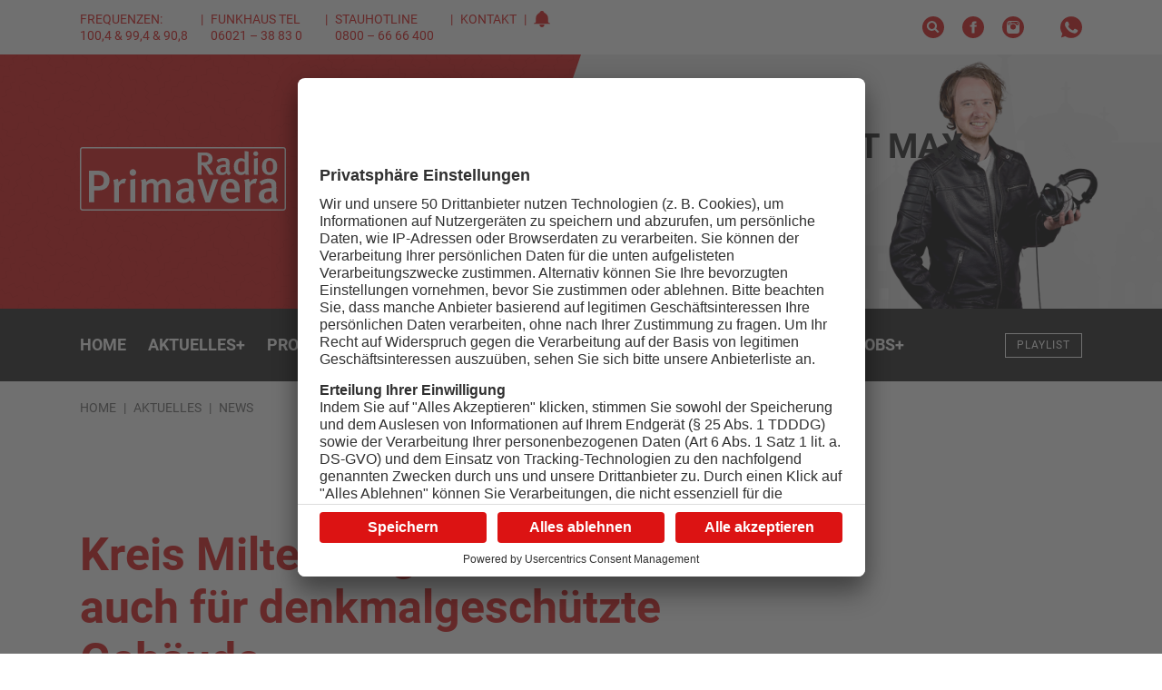

--- FILE ---
content_type: text/html; charset=UTF-8
request_url: https://www.primavera24.de/aktuelles/news/kreis-miltenberg-glasfaser-auch-fuer-denkmalgeschuetzte-gebaeude
body_size: 18715
content:

<!DOCTYPE html><html
xmlns="http://www.w3.org/1999/xhtml" lang="de-DE" prefix="og: http://ogp.me/ns# fb: http://ogp.me/ns/fb#"><head><meta
charset="utf-8"><meta
http-equiv="x-ua-compatible" content="ie=edge"><meta
name="HandheldFriendly" content="True"><meta
name="MobileOptimized" content="320"><meta
name="viewport" content="width=device-width, initial-scale=1, maximum-scale=5"><meta
name="msapplication-TileColor" content="#ffffff"><meta
name="theme-color" content="#ffffff"><link
rel="apple-touch-icon" sizes="72x72" href="/static/icons/apple-touch-icon-72x72.png"><link
rel="apple-touch-icon" sizes="114x114" href="/static/icons/apple-touch-icon-114x114.png"><link
rel="apple-touch-icon" sizes="144x144" href="/static/icons/apple-touch-icon-144x144.png"><link
rel="shortcut icon" href="/static/icons/favicon.ico" type="image/x-icon"><link
rel="stylesheet" href="/static/css/main.css"><style>body:not(.user-is-tabbing) button:focus,body:not(.user-is-tabbing) input:focus,body:not(.user-is-tabbing) select:focus,body:not(.user-is-tabbing) textarea:focus{outline:none}</style><script>function handleFirstTab(e){if(e.keyCode===9){document.documentElement.classList.add('user-is-tabbing');window.removeEventListener('keydown',handleFirstTab);window.addEventListener('mousedown',handleMouseDownOnce);}}
function handleMouseDownOnce(){document.documentElement.classList.remove('user-is-tabbing');window.removeEventListener('mousedown',handleMouseDownOnce);window.addEventListener('keydown',handleFirstTab);}
window.addEventListener('keydown',handleFirstTab);</script><link
rel="preconnect" href="//app.usercentrics.eu"><link
rel="preconnect" href="//api.usercentrics.eu"><link
rel="preload" href="//app.usercentrics.eu/browser-ui/latest/loader.js" as="script"><link
rel="preload" href="//privacy-proxy.usercentrics.eu/latest/uc-block.bundle.js" as="script"><script id="usercentrics-cmp" data-settings-id="Zj3fz0zGKoCCxI" src="https://app.usercentrics.eu/browser-ui/latest/loader.js" async></script><script type="application/javascript" src="https://privacy-proxy.usercentrics.eu/latest/uc-block.bundle.js"></script><script src="/static/js/lib.js"></script><title>Kreis Miltenberg: Glasfaser auch für denkmalgeschützte Gebäude</title>
<script>dataLayer = [];
(function(w,d,s,l,i){w[l]=w[l]||[];w[l].push({'gtm.start':
new Date().getTime(),event:'gtm.js'});var f=d.getElementsByTagName(s)[0],
j=d.createElement(s),dl=l!='dataLayer'?'&l='+l:'';j.async=true;j.src=
'https://www.googletagmanager.com/gtm.js?id='+i+dl;f.parentNode.insertBefore(j,f);
})(window,document,'script','dataLayer','GTM-PZ7H6DQ');
</script><meta name="generator" content="SEOmatic">
<meta name="description" content="Der Kreis Miltenberg macht jetzt darauf aufmerksam: Auch in denkmalgeschützten Häusern ist der Ausbau auf Glasfaser möglich.">
<meta name="referrer" content="no-referrer-when-downgrade">
<meta name="robots" content="all">
<meta content="de" property="og:locale">
<meta content="Radio Primavera" property="og:site_name">
<meta content="website" property="og:type">
<meta content="https://www.primavera24.de/aktuelles/news/kreis-miltenberg-glasfaser-auch-fuer-denkmalgeschuetzte-gebaeude" property="og:url">
<meta content="Kreis Miltenberg: Glasfaser auch für denkmalgeschützte Gebäude" property="og:title">
<meta content="Der Kreis Miltenberg macht jetzt darauf aufmerksam: Auch in denkmalgeschützten Häusern ist der Ausbau auf Glasfaser möglich." property="og:description">
<meta content="https://primavera-site-bucket.sos-de-fra-1.exoscale-cdn.com/news/_1200x630_crop_center-center_82_none/glasfaser.jpg?mtime=1635249409" property="og:image">
<meta content="1200" property="og:image:width">
<meta content="630" property="og:image:height">
<meta name="twitter:card" content="summary_large_image">
<meta name="twitter:creator" content="@">
<meta name="twitter:title" content="Kreis Miltenberg: Glasfaser auch für denkmalgeschützte Gebäude">
<meta name="twitter:description" content="Der Kreis Miltenberg macht jetzt darauf aufmerksam: Auch in denkmalgeschützten Häusern ist der Ausbau auf Glasfaser möglich.">
<meta name="twitter:image" content="https://primavera-site-bucket.sos-de-fra-1.exoscale-cdn.com/news/_800x418_crop_center-center_82_none/glasfaser.jpg?mtime=1635249409">
<meta name="twitter:image:width" content="800">
<meta name="twitter:image:height" content="418">
<link href="https://www.primavera24.de/aktuelles/news/kreis-miltenberg-glasfaser-auch-fuer-denkmalgeschuetzte-gebaeude" rel="canonical">
<link href="https://www.primavera24.de/" rel="home">
<link type="text/plain" href="https://www.primavera24.de/humans.txt" rel="author"></head><body
class="preload news-detail "><noscript><iframe src="https://www.googletagmanager.com/ns.html?id=GTM-PZ7H6DQ"
height="0" width="0" style="display:none;visibility:hidden"></iframe></noscript>
<div
id="outdated"></div><header><div
class="topNav"><div
class="container-fluid wrap"><div
class="row middle-xs"><div
class="hide-xs-only hide-sm-only col-md-6 col-gutter-lr "><span
class="metaNav meta"><ul><li>Frequenzen: 100,4 &amp; 99,4 &amp; 90,8<br
/></li><li>Funkhaus Tel 06021 – 38 83 0</li><li>Stauhotline 0800 – 66 66 400<br
/></li><li><a
href="https://www.primavera24.de/kontakt">Kontakt</a></li><li><svg
width="18" height="18" class="icon-social-solid"><use
xlink:href="#icon-alarm-solid"></use></svg></li></ul></span></div><div
class="hide-xs-only col-sm-12 col-md-6 col-gutter-lr text-right"><ul
class="social-icons"><li><a
href="/suche" rel="nofollow" alt="Suche" title="Suche"><svg
width="24" height="24" class="icon-social-solid"><use
xlink:href="#icon-search-solid"></use></svg></a></li><li><a
href="https://www.facebook.com/primavera24" target="_blank" rel="nofollow" alt="Facebook Account" title="Facebook"><svg
width="24" height="24" class="icon-social-solid"><use
xlink:href="#icon-social-facebook-solid"></use></svg></a></li><li><a
href="https://www.instagram.com/radio_primavera/" target="_blank" rel="nofollow" alt="Instagram Account" title="Instagram"><svg
width="24" height="24" class="icon-social-solid"><use
xlink:href="#icon-social-instagram-solid"></use></svg></a></li><li
class="extra-space"><div
class="modal-trigger" data-modaltype="dynamic" data-toggle="modal" data-target="whatsapp-01"><svg
width="24" height="24" class="icon-social-solid"><use
xlink:href="#icon-social-whatsapp-solid"></use></svg></div></li></ul></div></div></div></div><div
class="header"><div
class="pattern"><div
class="shape-container"><div
class="shape pattern-funky-confetti"></div></div><div
class="wrap row middle-xs"><div
class="moderator"><img
src=""></div><div
class="hide-xs-only hide-sm-only col-sm-6 col-gutter-lr left-col"><a
href="https://www.primavera24.de/"><?xml version="1.0" encoding="utf-8"?><svg
version="1.1" id="Ebene_1" xmlns="http://www.w3.org/2000/svg" xmlns:xlink="http://www.w3.org/1999/xlink" x="0px" y="0px"
width="226.6px" height="69.8px" viewBox="0 0 226.6 69.8" style="enable-background:new 0 0 226.6 69.8;" xml:space="preserve"><style type="text/css">.logo_st0{fill:#fff}.logo_st1{fill-rule:evenodd;clip-rule:evenodd;fill:#dc1313}</style><path
class="logo_st0" d="M223.7,0H113.3H2.9C1.3,0,0,1.3,0,2.9v63.9c0,1.6,1.3,2.9,2.9,2.9h220.8c1.6,0,2.9-1.3,2.9-2.9V2.9
C226.6,1.3,225.3,0,223.7,0z"/><path
class="logo_st1" d="M113.3,1.5h110.4c0.8,0,1.4,0.6,1.4,1.4v63.9c0,0.8-0.6,1.4-1.4,1.4H2.9c-0.8,0-1.4-0.6-1.4-1.4V2.9
c0-0.8,0.6-1.4,1.4-1.4H113.3z"/><path
id="typo" class="logo_st0" d="M142.2,30.3l-2.3-3.8c-1.8-3-3-4.7-4.4-6c-0.5-0.5-0.9-0.7-1.7-0.7v10.5h-4.3V5.9h7.9
c5.8,0,8.5,3.2,8.5,7c0,3.5-2.4,6.7-6.5,6.7c0.9,0.5,2.7,2.8,4,4.9l3.8,5.9L142.2,30.3L142.2,30.3z M136.2,9.1h-2.4v7.7h2.2
c2.3,0,3.5-0.3,4.2-1c0.7-0.7,1.2-1.7,1.2-3C141.5,10.4,140,9.1,136.2,9.1z M163.9,31c-1.2-0.4-2.1-1.3-2.6-2.4
c-1.5,1.6-3.2,2.2-5.2,2.2c-4.4,0-6.3-2.3-6.3-5.4c0-4.1,3.3-6.2,9.4-6.2h1.3v-1c0-2-0.4-3.1-2.6-3.1c-2.7,0-5.7,2-5.7,2l-1.8-2.8
c2.9-1.7,5.2-2.4,8.1-2.4c3,0,5,1,5.8,3c0.3,0.8,0.3,1.7,0.3,4.4l-0.1,5.1c0,2.4,0.2,3.2,1.7,4.1L163.9,31z M159.7,21.8
c-4.1,0-5.4,1.1-5.4,3.4c0,1.7,1,2.8,2.6,2.8c1.3,0,2.6-0.7,3.4-1.9l0.1-4.2C160.4,21.9,160,21.8,159.7,21.8z M182.1,30.3
c-0.2-0.4-0.2-0.6-0.3-1.4c-1.3,1.2-2.8,1.8-4.7,1.8c-4.9,0-7.8-3.6-7.8-9.1c0-5.6,3.3-9.4,7.9-9.4c1.6,0,2.9,0.5,4.1,1.6
c0,0-0.1-1.4-0.1-2.9V4.3l4.1,0.6v19.2c0,3.5,0.2,5.3,0.6,6.2H182.1z M181.2,16.7c-0.9-1-2.1-1.4-3.5-1.4c-2.6,0-3.8,2-3.8,6.3
c0,3.9,0.8,5.9,3.9,5.9c1.5,0,2.8-0.8,3.3-1.7L181.2,16.7L181.2,16.7z M193.4,9.8c-1.5,0-2.7-1.2-2.7-2.6c0-1.4,1.2-2.6,2.7-2.6
c1.5,0,2.7,1.1,2.7,2.6C196.2,8.6,195,9.8,193.4,9.8z M191.4,30.3V12.7l4.2-0.7v18.3L191.4,30.3L191.4,30.3z M208.6,30.7
c-5.2,0-8.4-3.6-8.4-9.3c0-5.7,3.3-9.4,8.3-9.4c5.4,0,8.5,3.8,8.5,9.4C217,27.2,213.8,30.7,208.6,30.7z M208.6,14.9
c-2.6,0-3.8,1.9-3.8,6.2c0,5.2,1.4,6.7,3.9,6.7c2.4,0,3.8-1.9,3.8-6.3C212.5,16.4,211,14.9,208.6,14.9z M21.5,47.5h-5.8v13.2h-5.6
V26h9.1c5,0,6.8,0.5,8.7,1.7c3,1.8,4.7,4.9,4.7,8.7C32.6,43.3,27.7,47.5,21.5,47.5z M24.9,32.4c-1-1.1-2.5-1.7-4.7-1.7h-4.5v12.2
h4.5c4.2,0,6.1-2,6.1-6.1C26.3,34.9,25.9,33.4,24.9,32.4z M49.2,40.2c-0.5-0.2-0.9-0.4-1.5-0.4c-2.3,0-4.2,1.7-4.7,3.8v17.2h-5.4
V42.9c0-3.2-0.3-5.3-0.9-6.8l5-1.3c0.6,1.2,0.9,2.6,0.9,4c2-2.8,4-4.1,6.4-4.1c0.8,0,1.3,0.1,1.9,0.4L49.2,40.2z M58.2,31.6
c-2,0-3.5-1.7-3.5-3.7c0-2.1,1.6-3.7,3.6-3.7c1.9,0,3.6,1.6,3.6,3.7C61.9,30,60.3,31.6,58.2,31.6z M55.5,60.8v-25l5.5-1v26
L55.5,60.8L55.5,60.8z M94.2,60.8V43.2c0-3-0.6-3.8-2.6-3.8c-1.8,0-3.6,1.3-5.3,2.9v18.5h-5.2V43.4c0-3-0.6-3.9-2.7-3.9
c-1.5,0-3.3,0.8-5.1,2.5v18.8H68V42.6c0-3.2-0.3-5.1-0.9-6.4l4.9-1.4c0.5,0.8,0.8,1.9,0.9,3.3c2-2.1,4.3-3.2,6.6-3.2
c2.2,0,4.2,0.8,6,3.7c2.4-2.5,4.8-3.7,7.5-3.7c4.1,0,6.5,2.2,6.5,7.4v18.6C99.5,60.8,94.2,60.8,94.2,60.8z M124.3,61.8
c-1.5-0.6-2.8-1.8-3.4-3.4c-2,2.3-4.2,3.1-6.9,3.1c-5.7,0-8.3-3.2-8.3-7.6c0-5.9,4.4-8.8,12.4-8.8h1.7v-1.4c0-2.9-0.5-4.5-3.5-4.5
c-3.6,0-7.5,2.9-7.5,2.9l-2.4-4c3.8-2.4,6.9-3.5,10.6-3.5c3.9,0,6.5,1.5,7.6,4.2c0.4,1.1,0.4,2.5,0.4,6.2l-0.1,7.3
c-0.1,3.4,0.2,4.5,2.2,5.9L124.3,61.8z M118.7,48.8c-5.4,0-7.1,1.6-7.1,4.8c0,2.4,1.3,3.9,3.5,3.9c1.7,0,3.4-1.1,4.5-2.7l0.1-6
C119.7,48.8,119.1,48.8,118.7,48.8z M143,60.9h-4.8l-9-25.3l5.6-0.8l4.4,13.7c0.8,2.7,1.5,5.7,1.5,5.7h0.1c0,0,0.5-3,1.5-5.9
l4.2-12.9h5.7L143,60.9z M160.8,49.6V50c0,3.5,1.3,7.2,6.2,7.2c2.3,0,4.4-0.9,6.2-2.5l2.1,3.4c-2.6,2.3-5.6,3.4-9,3.4
c-7.1,0-11.5-5.2-11.5-13.3c0-4.5,0.9-7.4,3.1-9.9c2-2.4,4.5-3.4,7.7-3.4c2.5,0,4.7,0.7,6.9,2.6c2.2,2,3.3,5.1,3.3,11v1.2
L160.8,49.6L160.8,49.6z M165.6,38.9c-3.1,0-4.7,2.5-4.7,6.6h9.2C170.1,41.4,168.3,38.9,165.6,38.9z M193.3,40.2
c-0.5-0.2-0.9-0.4-1.5-0.4c-2.3,0-4.2,1.7-4.7,3.8v17.2h-5.4V42.9c0-3.2-0.3-5.3-0.9-6.8l5-1.3c0.6,1.2,0.9,2.6,0.9,4
c2-2.8,4-4.1,6.4-4.1c0.8,0,1.3,0.1,1.9,0.4L193.3,40.2z M215.3,61.8c-1.5-0.6-2.8-1.8-3.4-3.4c-2,2.3-4.2,3.1-6.9,3.1
c-5.7,0-8.3-3.2-8.3-7.6c0-5.9,4.4-8.8,12.4-8.8h1.7v-1.4c0-2.9-0.5-4.5-3.5-4.5c-3.6,0-7.5,2.9-7.5,2.9l-2.4-4
c3.8-2.4,6.9-3.5,10.6-3.5c3.9,0,6.5,1.5,7.6,4.2c0.4,1.1,0.4,2.5,0.4,6.2l-0.1,7.3c-0.1,3.4,0.2,4.5,2.2,5.9L215.3,61.8z
M209.7,48.8c-5.4,0-7.1,1.6-7.1,4.8c0,2.4,1.3,3.9,3.5,3.9c1.7,0,3.4-1.1,4.5-2.7l0.1-6C210.7,48.8,210.1,48.8,209.7,48.8z"/></svg></a></div><div
class="col-xs-12 col-sm-6 col-md-5 col-lg-4 col-gutter-lr right-col"><h2>On Air<br><span
class="mod-name"></span></h2><div
class="header-track-info"></div><script>(function($){$.get('/appInfo',function(appInfo){$('.header .pattern').addClass(appInfo.pattern);$('.header .moderator img').attr('src',appInfo.backgroundImage);$('.header h2 .mod-name').text(appInfo.title);$('.header .header-track-info').text(appInfo.track);});})(jQuery);</script><a
class="button secondary small" href="https://www.primavera24.de/webradio/primavera" target="_blank" onclick="window.open(this.href, 'Radio Gong Player', 'width=400,height=600,top=0,left=0,toolbar=no,location=no,directories=no,status=no,menubar=no,scrollbars=no,copyhistory=no,resizable=no'); return false;"><svg
width="24" height="24" class="icon-social-solid"><use
xlink:href="#icon-play-button-solid"></use></svg>Jetzt anhören</a></div></div></div></div><div
id="navBar" class="menu solid bg-gradient-secondary"><div
class="container-fluid wrap"><div
class="row middle-xs menu-container"><div
class="hide-xs-only hide-sm-only col-md-10 col-gutter-lr text-center"><nav><ul
class="menu"><li
class="menu-item  "><a
href="https://www.primavera24.de/" class="" >
Home
</a></li><li
class="menu-item has-children  active"><a
href="https://www.primavera24.de/aktuelles" class="is-active" >
Aktuelles
<span
class="">+</span></a><div
class="mega-menu container-fluid"><div
class="wrap"><div
class="col-md-10 col-lg-8 col-gutter-lr"><ul
class="sub-menu"><li
class="menu-item   active"><a
href="https://www.primavera24.de/aktuelles/news" class="is-active" >
News
</a></li><li
class="menu-item  "><a
href="https://www.primavera24.de/aktuelles/mein-main" class="" >
Mein Main
</a></li><li
class="menu-item  "><a
href="https://www.primavera24.de/aktuelles/news/sport" class="" >
Sport
</a></li><li
class="menu-item  "><a
href="https://www.primavera24.de/aktuelles/reporter-aktuell" class="" >
Reporter Aktuell
</a></li><li
class="menu-item  "><a
href="https://www.primavera24.de/aktuelles/verkehr" class="" >
Verkehr
</a></li><li
class="menu-item  "><a
href="https://www.primavera24.de/aktuelles/aktionen" class="" >
Aktionen
</a></li><li
class="menu-item  "><a
href="https://www.primavera24.de/aktuelles/gemeinde-tv" class="" >
Gemeinde TV
</a></li><li
class="menu-item  "><a
href="https://www.primavera24.de/aktuelles/mainproject-tv" class="" >
Mainproject TV
</a></li><li
class="menu-item  "><a
href="https://epaper.primasonntag.de/" class="" target="_blank" rel="noopener" >
PrimaSonntag
</a></li></ul></div></div></div></li><li
class="menu-item has-children "><a
href="https://www.primavera24.de/programm" class="" >
Programm
<span
class="">+</span></a><div
class="mega-menu container-fluid"><div
class="wrap"><div
class="col-md-10 col-lg-8 col-gutter-lr"><ul
class="sub-menu"><li
class="menu-item  "><a
href="https://www.primavera24.de/programm" class="" >
Sendeplan
</a></li><li
class="menu-item  "><a
href="https://www.primavera24.de/moderatoren" class="" >
Moderatoren
</a></li><li
class="menu-item  "><a
href="https://www.primavera24.de/programm/reporter" class="" >
Reporter
</a></li><li
class="menu-item  "><a
href="https://www.primavera24.de/programm/playlist" class="" >
Playlist
</a></li><li
class="menu-item  "><a
href="https://www.primavera24.de/programm/webcam" class="" >
Webcam
</a></li><li
class="menu-item  "><a
href="https://www.primavera24.de/programm/barba-radio-show" class="" >
Barba Radio Show
</a></li><li
class="menu-item  "><a
href="https://www.primavera24.de/programm/podcast" class="" >
Podcasts
</a></li></ul></div></div></div></li><li
class="menu-item has-children "><a
class="" >
Das Funkhaus
<span
class="">+</span></a><div
class="mega-menu container-fluid"><div
class="wrap"><div
class="col-md-10 col-lg-8 col-gutter-lr"><ul
class="sub-menu"><li
class="menu-item  "><a
href="https://www.primavera24.de/funkhaus/unser-team" class="" >
Unser Team
</a></li><li
class="menu-item  "><a
href="https://www.primavera24.de/funkhaus/unsere-medien" class="" >
Unsere Medien
</a></li><li
class="menu-item  "><a
href="https://www.primavera24.de/funkhaus/unsere-geschichte" class="" >
Unsere Geschichte
</a></li><li
class="menu-item  "><a
href="https://www.primavera24.de/funkhaus/unsere-partner" class="" >
Branchenverzeichnis
</a></li><li
class="menu-item  "><a
href="https://www.primavera24.de/funkhaus/talentschmiede" class="" >
Talentschmiede
</a></li></ul></div></div></div></li><li
class="menu-item has-children "><a
class="" >
Leistungen
<span
class="">+</span></a><div
class="mega-menu container-fluid"><div
class="wrap"><div
class="col-md-10 col-lg-8 col-gutter-lr"><ul
class="sub-menu"><li
class="menu-item  "><a
href="https://www.primavera24.de/leistungen/radio-primavera" class="" >
Radio Primavera
</a></li><li
class="menu-item  "><a
href="https://www.primavera24.de/leistungen/radio-galaxy" class="" >
Radio Galaxy
</a></li><li
class="menu-item  "><a
href="https://www.primavera24.de/leistungen/primavera24-tv" class="" >
primavera24.tv
</a></li><li
class="menu-item  "><a
href="https://www.primavera24.de/leistungen/primasonntag" class="" >
PrimaSonntag
</a></li><li
class="menu-item  "><a
href="https://www.primavera24.de/leistungen/primafilm" class="" >
primaFilm
</a></li><li
class="menu-item  "><a
href="https://www.primavera24.de/leistungen/primaevents" class="" >
PrimaEvents
</a></li><li
class="menu-item  "><a
href="https://www.primavera24.de/leistungen/primadigital" class="" >
PrimaDigital
</a></li><li
class="menu-item  "><a
href="https://www.primavera24.de/leistungen/primawerbeartikel" class="" >
PrimaWerbeartikel
</a></li><li
class="menu-item  "><a
href="https://inserate.primanet.de/" class="" >
Kleinanzeigen
</a></li></ul></div></div></div></li><li
class="menu-item has-children "><a
href="https://www.primavera24.de/veranstaltungen" class="" >
Veranstaltungen
<span
class="">+</span></a><div
class="mega-menu container-fluid"><div
class="wrap"><div
class="col-md-10 col-lg-8 col-gutter-lr"><ul
class="sub-menu"><li
class="menu-item  "><a
href="https://www.primavera24.de/veranstaltungen" class="" >
Veranstaltungskalender
</a></li><li
class="menu-item  "><a
href="https://www.primavera24.de/funkhaus/veranstaltung-eintragen" class="" >
Veranstaltung eintragen
</a></li></ul></div></div></div></li><li
class="menu-item has-children "><a
href="https://www.primavera24.de/jobs-on-air" class="" >
Jobs
<span
class="">+</span></a><div
class="mega-menu container-fluid"><div
class="wrap"><div
class="col-md-10 col-lg-8 col-gutter-lr"><ul
class="sub-menu"><li
class="menu-item  "><a
href="https://www.primavera24.de/jobs-on-air" class="" >
Jobübersicht
</a></li><li
class="menu-item  "><a
href="https://www.primavera24.de/firmen" class="" >
Firmenübersicht
</a></li><li
class="menu-item  "><a
href="https://www.primavera24.de/funkhaus/neue-stellenanzeige-aufgeben" class="" >
Stellenanzeige aufgeben
</a></li></ul></div></div></div></li></ul></nav></div><div
class="show-xs-only show-sm-only hide-md col-xs-6 col-gutter-lr"><div
class="hamburger hamburger--squeeze"><span
class="hamburger-box"><span
class="hamburger-inner"></span></span></div></div><div
class="col-xs-6 col-md-2 col-gutter-lr text-right"><a
href="https://www.primavera24.de/" class="logo"><?xml version="1.0" encoding="utf-8"?><svg
version="1.1" id="Ebene_1" xmlns="http://www.w3.org/2000/svg" xmlns:xlink="http://www.w3.org/1999/xlink" x="0px" y="0px"
width="226.6px" height="69.8px" viewBox="0 0 226.6 69.8" style="enable-background:new 0 0 226.6 69.8;" xml:space="preserve"><style type="text/css">.logo_st0{fill:#fff}.logo_st1{fill-rule:evenodd;clip-rule:evenodd;fill:#dc1313}</style><path
class="logo_st0" d="M223.7,0H113.3H2.9C1.3,0,0,1.3,0,2.9v63.9c0,1.6,1.3,2.9,2.9,2.9h220.8c1.6,0,2.9-1.3,2.9-2.9V2.9
C226.6,1.3,225.3,0,223.7,0z"/><path
class="logo_st1" d="M113.3,1.5h110.4c0.8,0,1.4,0.6,1.4,1.4v63.9c0,0.8-0.6,1.4-1.4,1.4H2.9c-0.8,0-1.4-0.6-1.4-1.4V2.9
c0-0.8,0.6-1.4,1.4-1.4H113.3z"/><path
id="typo" class="logo_st0" d="M142.2,30.3l-2.3-3.8c-1.8-3-3-4.7-4.4-6c-0.5-0.5-0.9-0.7-1.7-0.7v10.5h-4.3V5.9h7.9
c5.8,0,8.5,3.2,8.5,7c0,3.5-2.4,6.7-6.5,6.7c0.9,0.5,2.7,2.8,4,4.9l3.8,5.9L142.2,30.3L142.2,30.3z M136.2,9.1h-2.4v7.7h2.2
c2.3,0,3.5-0.3,4.2-1c0.7-0.7,1.2-1.7,1.2-3C141.5,10.4,140,9.1,136.2,9.1z M163.9,31c-1.2-0.4-2.1-1.3-2.6-2.4
c-1.5,1.6-3.2,2.2-5.2,2.2c-4.4,0-6.3-2.3-6.3-5.4c0-4.1,3.3-6.2,9.4-6.2h1.3v-1c0-2-0.4-3.1-2.6-3.1c-2.7,0-5.7,2-5.7,2l-1.8-2.8
c2.9-1.7,5.2-2.4,8.1-2.4c3,0,5,1,5.8,3c0.3,0.8,0.3,1.7,0.3,4.4l-0.1,5.1c0,2.4,0.2,3.2,1.7,4.1L163.9,31z M159.7,21.8
c-4.1,0-5.4,1.1-5.4,3.4c0,1.7,1,2.8,2.6,2.8c1.3,0,2.6-0.7,3.4-1.9l0.1-4.2C160.4,21.9,160,21.8,159.7,21.8z M182.1,30.3
c-0.2-0.4-0.2-0.6-0.3-1.4c-1.3,1.2-2.8,1.8-4.7,1.8c-4.9,0-7.8-3.6-7.8-9.1c0-5.6,3.3-9.4,7.9-9.4c1.6,0,2.9,0.5,4.1,1.6
c0,0-0.1-1.4-0.1-2.9V4.3l4.1,0.6v19.2c0,3.5,0.2,5.3,0.6,6.2H182.1z M181.2,16.7c-0.9-1-2.1-1.4-3.5-1.4c-2.6,0-3.8,2-3.8,6.3
c0,3.9,0.8,5.9,3.9,5.9c1.5,0,2.8-0.8,3.3-1.7L181.2,16.7L181.2,16.7z M193.4,9.8c-1.5,0-2.7-1.2-2.7-2.6c0-1.4,1.2-2.6,2.7-2.6
c1.5,0,2.7,1.1,2.7,2.6C196.2,8.6,195,9.8,193.4,9.8z M191.4,30.3V12.7l4.2-0.7v18.3L191.4,30.3L191.4,30.3z M208.6,30.7
c-5.2,0-8.4-3.6-8.4-9.3c0-5.7,3.3-9.4,8.3-9.4c5.4,0,8.5,3.8,8.5,9.4C217,27.2,213.8,30.7,208.6,30.7z M208.6,14.9
c-2.6,0-3.8,1.9-3.8,6.2c0,5.2,1.4,6.7,3.9,6.7c2.4,0,3.8-1.9,3.8-6.3C212.5,16.4,211,14.9,208.6,14.9z M21.5,47.5h-5.8v13.2h-5.6
V26h9.1c5,0,6.8,0.5,8.7,1.7c3,1.8,4.7,4.9,4.7,8.7C32.6,43.3,27.7,47.5,21.5,47.5z M24.9,32.4c-1-1.1-2.5-1.7-4.7-1.7h-4.5v12.2
h4.5c4.2,0,6.1-2,6.1-6.1C26.3,34.9,25.9,33.4,24.9,32.4z M49.2,40.2c-0.5-0.2-0.9-0.4-1.5-0.4c-2.3,0-4.2,1.7-4.7,3.8v17.2h-5.4
V42.9c0-3.2-0.3-5.3-0.9-6.8l5-1.3c0.6,1.2,0.9,2.6,0.9,4c2-2.8,4-4.1,6.4-4.1c0.8,0,1.3,0.1,1.9,0.4L49.2,40.2z M58.2,31.6
c-2,0-3.5-1.7-3.5-3.7c0-2.1,1.6-3.7,3.6-3.7c1.9,0,3.6,1.6,3.6,3.7C61.9,30,60.3,31.6,58.2,31.6z M55.5,60.8v-25l5.5-1v26
L55.5,60.8L55.5,60.8z M94.2,60.8V43.2c0-3-0.6-3.8-2.6-3.8c-1.8,0-3.6,1.3-5.3,2.9v18.5h-5.2V43.4c0-3-0.6-3.9-2.7-3.9
c-1.5,0-3.3,0.8-5.1,2.5v18.8H68V42.6c0-3.2-0.3-5.1-0.9-6.4l4.9-1.4c0.5,0.8,0.8,1.9,0.9,3.3c2-2.1,4.3-3.2,6.6-3.2
c2.2,0,4.2,0.8,6,3.7c2.4-2.5,4.8-3.7,7.5-3.7c4.1,0,6.5,2.2,6.5,7.4v18.6C99.5,60.8,94.2,60.8,94.2,60.8z M124.3,61.8
c-1.5-0.6-2.8-1.8-3.4-3.4c-2,2.3-4.2,3.1-6.9,3.1c-5.7,0-8.3-3.2-8.3-7.6c0-5.9,4.4-8.8,12.4-8.8h1.7v-1.4c0-2.9-0.5-4.5-3.5-4.5
c-3.6,0-7.5,2.9-7.5,2.9l-2.4-4c3.8-2.4,6.9-3.5,10.6-3.5c3.9,0,6.5,1.5,7.6,4.2c0.4,1.1,0.4,2.5,0.4,6.2l-0.1,7.3
c-0.1,3.4,0.2,4.5,2.2,5.9L124.3,61.8z M118.7,48.8c-5.4,0-7.1,1.6-7.1,4.8c0,2.4,1.3,3.9,3.5,3.9c1.7,0,3.4-1.1,4.5-2.7l0.1-6
C119.7,48.8,119.1,48.8,118.7,48.8z M143,60.9h-4.8l-9-25.3l5.6-0.8l4.4,13.7c0.8,2.7,1.5,5.7,1.5,5.7h0.1c0,0,0.5-3,1.5-5.9
l4.2-12.9h5.7L143,60.9z M160.8,49.6V50c0,3.5,1.3,7.2,6.2,7.2c2.3,0,4.4-0.9,6.2-2.5l2.1,3.4c-2.6,2.3-5.6,3.4-9,3.4
c-7.1,0-11.5-5.2-11.5-13.3c0-4.5,0.9-7.4,3.1-9.9c2-2.4,4.5-3.4,7.7-3.4c2.5,0,4.7,0.7,6.9,2.6c2.2,2,3.3,5.1,3.3,11v1.2
L160.8,49.6L160.8,49.6z M165.6,38.9c-3.1,0-4.7,2.5-4.7,6.6h9.2C170.1,41.4,168.3,38.9,165.6,38.9z M193.3,40.2
c-0.5-0.2-0.9-0.4-1.5-0.4c-2.3,0-4.2,1.7-4.7,3.8v17.2h-5.4V42.9c0-3.2-0.3-5.3-0.9-6.8l5-1.3c0.6,1.2,0.9,2.6,0.9,4
c2-2.8,4-4.1,6.4-4.1c0.8,0,1.3,0.1,1.9,0.4L193.3,40.2z M215.3,61.8c-1.5-0.6-2.8-1.8-3.4-3.4c-2,2.3-4.2,3.1-6.9,3.1
c-5.7,0-8.3-3.2-8.3-7.6c0-5.9,4.4-8.8,12.4-8.8h1.7v-1.4c0-2.9-0.5-4.5-3.5-4.5c-3.6,0-7.5,2.9-7.5,2.9l-2.4-4
c3.8-2.4,6.9-3.5,10.6-3.5c3.9,0,6.5,1.5,7.6,4.2c0.4,1.1,0.4,2.5,0.4,6.2l-0.1,7.3c-0.1,3.4,0.2,4.5,2.2,5.9L215.3,61.8z
M209.7,48.8c-5.4,0-7.1,1.6-7.1,4.8c0,2.4,1.3,3.9,3.5,3.9c1.7,0,3.4-1.1,4.5-2.7l0.1-6C210.7,48.8,210.1,48.8,209.7,48.8z"/></svg></a><a
href="https://www.primavera24.de/programm/playlist" class="button small outline inverted ">Playlist</a></div></div></div></div><div
class="hidden mobile-menu-container bg-gradient-primary"><nav
class="mobile-nav"><ul
class="mobile-menu"><li
class="menu-item  "><a
href="https://www.primavera24.de/" class="" >
Home</a></li><li
class="menu-item has-children  active"><a
href="https://www.primavera24.de/aktuelles" class="is-active" >
Aktuelles<span
class=""><svg
width="18" height="18" class="icon-outline"><use
xlink:href="#icon-add-circle"></use></svg></span></a><ul
class="sub-menu"><li
class="menu-item back"><a
href="#">Zurück</a></li><li
class="menu-item"><a
href="https://www.primavera24.de/aktuelles" >Aktuelles</a></li><li
class="menu-item   active"><a
href="https://www.primavera24.de/aktuelles/news" class="is-active" >
News</a></li><li
class="menu-item  "><a
href="https://www.primavera24.de/aktuelles/mein-main" class="" >
Mein Main</a></li><li
class="menu-item  "><a
href="https://www.primavera24.de/aktuelles/news/sport" class="" >
Sport</a></li><li
class="menu-item  "><a
href="https://www.primavera24.de/aktuelles/reporter-aktuell" class="" >
Reporter Aktuell</a></li><li
class="menu-item  "><a
href="https://www.primavera24.de/aktuelles/verkehr" class="" >
Verkehr</a></li><li
class="menu-item  "><a
href="https://www.primavera24.de/aktuelles/aktionen" class="" >
Aktionen</a></li><li
class="menu-item  "><a
href="https://www.primavera24.de/aktuelles/gemeinde-tv" class="" >
Gemeinde TV</a></li><li
class="menu-item  "><a
href="https://www.primavera24.de/aktuelles/mainproject-tv" class="" >
Mainproject TV</a></li><li
class="menu-item  "><a
href="https://epaper.primasonntag.de/" class="" target="_blank" rel="noopener" >
PrimaSonntag</a></li></ul></li><li
class="menu-item has-children "><a
href="https://www.primavera24.de/programm" class="" >
Programm<span
class=""><svg
width="18" height="18" class="icon-outline"><use
xlink:href="#icon-add-circle"></use></svg></span></a><ul
class="sub-menu"><li
class="menu-item back"><a
href="#">Zurück</a></li><li
class="menu-item"><a
href="https://www.primavera24.de/programm" >Programm</a></li><li
class="menu-item  "><a
href="https://www.primavera24.de/programm" class="" >
Sendeplan</a></li><li
class="menu-item  "><a
href="https://www.primavera24.de/moderatoren" class="" >
Moderatoren</a></li><li
class="menu-item  "><a
href="https://www.primavera24.de/programm/reporter" class="" >
Reporter</a></li><li
class="menu-item  "><a
href="https://www.primavera24.de/programm/playlist" class="" >
Playlist</a></li><li
class="menu-item  "><a
href="https://www.primavera24.de/programm/webcam" class="" >
Webcam</a></li><li
class="menu-item  "><a
href="https://www.primavera24.de/programm/barba-radio-show" class="" >
Barba Radio Show</a></li><li
class="menu-item  "><a
href="https://www.primavera24.de/programm/podcast" class="" >
Podcasts</a></li></ul></li><li
class="menu-item has-children "><a
class="" >
Das Funkhaus<span
class=""><svg
width="18" height="18" class="icon-outline"><use
xlink:href="#icon-add-circle"></use></svg></span></a><ul
class="sub-menu"><li
class="menu-item back"><a
href="#">Zurück</a></li><li
class="menu-item"><a
 >Das Funkhaus</a></li><li
class="menu-item  "><a
href="https://www.primavera24.de/funkhaus/unser-team" class="" >
Unser Team</a></li><li
class="menu-item  "><a
href="https://www.primavera24.de/funkhaus/unsere-medien" class="" >
Unsere Medien</a></li><li
class="menu-item  "><a
href="https://www.primavera24.de/funkhaus/unsere-geschichte" class="" >
Unsere Geschichte</a></li><li
class="menu-item  "><a
href="https://www.primavera24.de/funkhaus/unsere-partner" class="" >
Branchenverzeichnis</a></li><li
class="menu-item  "><a
href="https://www.primavera24.de/funkhaus/talentschmiede" class="" >
Talentschmiede</a></li></ul></li><li
class="menu-item has-children "><a
class="" >
Leistungen<span
class=""><svg
width="18" height="18" class="icon-outline"><use
xlink:href="#icon-add-circle"></use></svg></span></a><ul
class="sub-menu"><li
class="menu-item back"><a
href="#">Zurück</a></li><li
class="menu-item"><a
 >Leistungen</a></li><li
class="menu-item  "><a
href="https://www.primavera24.de/leistungen/radio-primavera" class="" >
Radio Primavera</a></li><li
class="menu-item  "><a
href="https://www.primavera24.de/leistungen/radio-galaxy" class="" >
Radio Galaxy</a></li><li
class="menu-item  "><a
href="https://www.primavera24.de/leistungen/primavera24-tv" class="" >
primavera24.tv</a></li><li
class="menu-item  "><a
href="https://www.primavera24.de/leistungen/primasonntag" class="" >
PrimaSonntag</a></li><li
class="menu-item  "><a
href="https://www.primavera24.de/leistungen/primafilm" class="" >
primaFilm</a></li><li
class="menu-item  "><a
href="https://www.primavera24.de/leistungen/primaevents" class="" >
PrimaEvents</a></li><li
class="menu-item  "><a
href="https://www.primavera24.de/leistungen/primadigital" class="" >
PrimaDigital</a></li><li
class="menu-item  "><a
href="https://www.primavera24.de/leistungen/primawerbeartikel" class="" >
PrimaWerbeartikel</a></li><li
class="menu-item  "><a
href="https://inserate.primanet.de/" class="" >
Kleinanzeigen</a></li></ul></li><li
class="menu-item has-children "><a
href="https://www.primavera24.de/veranstaltungen" class="" >
Veranstaltungen<span
class=""><svg
width="18" height="18" class="icon-outline"><use
xlink:href="#icon-add-circle"></use></svg></span></a><ul
class="sub-menu"><li
class="menu-item back"><a
href="#">Zurück</a></li><li
class="menu-item"><a
href="https://www.primavera24.de/veranstaltungen" >Veranstaltungen</a></li><li
class="menu-item  "><a
href="https://www.primavera24.de/veranstaltungen" class="" >
Veranstaltungskalender</a></li><li
class="menu-item  "><a
href="https://www.primavera24.de/funkhaus/veranstaltung-eintragen" class="" >
Veranstaltung eintragen</a></li></ul></li><li
class="menu-item has-children "><a
href="https://www.primavera24.de/jobs-on-air" class="" >
Jobs<span
class=""><svg
width="18" height="18" class="icon-outline"><use
xlink:href="#icon-add-circle"></use></svg></span></a><ul
class="sub-menu"><li
class="menu-item back"><a
href="#">Zurück</a></li><li
class="menu-item"><a
href="https://www.primavera24.de/jobs-on-air" >Jobs</a></li><li
class="menu-item  "><a
href="https://www.primavera24.de/jobs-on-air" class="" >
Jobübersicht</a></li><li
class="menu-item  "><a
href="https://www.primavera24.de/firmen" class="" >
Firmenübersicht</a></li><li
class="menu-item  "><a
href="https://www.primavera24.de/funkhaus/neue-stellenanzeige-aufgeben" class="" >
Stellenanzeige aufgeben</a></li></ul></li></ul></nav><ul
class="social-icons"><li><a
href="/suche" rel="nofollow" alt="Suche" title="Suche"><svg
width="24" height="24" class="icon-social-solid"><use
xlink:href="#icon-search-solid"></use></svg></a></li><li><a
href="https://www.facebook.com/primavera24" target="_blank" rel="nofollow" alt="Facebook Account" title="Facebook"><svg
width="24" height="24" class="icon-social-solid"><use
xlink:href="#icon-social-facebook-solid"></use></svg></a></li><li><a
href="https://www.instagram.com/radio_primavera/" target="_blank" rel="nofollow" alt="Instagram Account" title="Instagram"><svg
width="24" height="24" class="icon-social-solid"><use
xlink:href="#icon-social-instagram-solid"></use></svg></a></li><li
class="extra-space"><div
class="modal-trigger" data-modaltype="dynamic" data-toggle="modal" data-target="whatsapp-01"><svg
width="24" height="24" class="icon-social-solid"><use
xlink:href="#icon-social-whatsapp-solid"></use></svg></div></li></ul><div
class="close"><div
class="hamburger hamburger--squeeze is-active"><span
class="hamburger-box"><span
class="hamburger-inner"></span></span></div></div></div></header><main
class=""><div
class="container-fluid breadcrumb-container "><div
class="wrap"><div
class="row"><div
class="col-xs-12 col-gutter-lr"><nav
class="breadcrumb" ><ul ><li
class=""><a
href="https://www.primavera24.de/" ><span >Home</span></a></li><li
class=""><a
href="https://www.primavera24.de/aktuelles" ><span >Aktuelles</span></a></li><li
class=""><a
href="https://www.primavera24.de/aktuelles/news" ><span >News</span></a></li></ul></nav></div></div></div></div><div
class="container-fluid"><div
class="wrap"><div
class="row"><div
class="col-xs-12 col-md-8 col-gutter-lr"><div
class="ad center"><div
class="ad-728_90"><script type="text/javascript" src="https://imagesrv.adition.com/js/adition.js"></script><script>var script=document.createElement('script');script.type="text/javascript";script.src='https://adfarm1.adition.com/js?wp_id=4643649&gdpr=${GDPR}&gdpr_consent=${GDPR_CONSENT_39}&prf[width]='+window.innerWidth;document.write(script.outerHTML);</script><div
class="caption">Anzeige</div></div></div><h1>Kreis Miltenberg: Glasfaser auch für denkmalgeschützte Gebäude</h1><div
class="caption"> 16.11.2023, 07:17 Uhr in <a
href="https://www.primavera24.de/aktuelles/news/miltenberg-obernburg">Kreis Miltenberg</a></div><picture><source
data-srcset="https://primavera-site-bucket.sos-de-fra-1.exoscale-cdn.com/news/_1200x750_crop_center-center_82_line/glasfaser.jpg.webp 1200w, https://primavera-site-bucket.sos-de-fra-1.exoscale-cdn.com/news/_992x620_crop_center-center_82_line/glasfaser.jpg.webp 992w, https://primavera-site-bucket.sos-de-fra-1.exoscale-cdn.com/news/_768x576_crop_center-center_60_line/glasfaser.jpg.webp 768w, https://primavera-site-bucket.sos-de-fra-1.exoscale-cdn.com/news/_576x432_crop_center-center_60_line/glasfaser.jpg.webp 576w"
data-sizes="100vw"
type="image/webp" /><img
class="lazyload "
src="data:image/jpeg;base64,%2F9j%2F4AAQSkZJRgABAQAAAQABAAD%2F2wBDABALDA4MChAODQ4SERATGCgaGBYWGDEjJR0oOjM9PDkzODdASFxOQERXRTc4UG1RV19iZ2hnPk1xeXBkeFxlZ2P%2F2wBDARESEhgVGC8aGi9jQjhCY2NjY2NjY2NjY2NjY2NjY2NjY2NjY2NjY2NjY2NjY2NjY2NjY2NjY2NjY2NjY2NjY2P%2FwAARCAAKABADASIAAhEBAxEB%2F8QAFgABAQEAAAAAAAAAAAAAAAAABQEG%2F8QAHRAAAgICAwEAAAAAAAAAAAAAAQMAAgQFERIx8P%2FEABUBAQEAAAAAAAAAAAAAAAAAAAID%2F8QAGBEBAAMBAAAAAAAAAAAAAAAAAgABMQP%2F2gAMAwEAAhEDEQA%2FANPsHsrdS1ouwWsOxA5AEPzNZkKYW4lyAfa%2Fex0SGBClsoOiGT%2F%2F2Q%3D%3D"
data-srcset="https://primavera-site-bucket.sos-de-fra-1.exoscale-cdn.com/news/_1200x750_crop_center-center_82_line/glasfaser.jpg 1200w, https://primavera-site-bucket.sos-de-fra-1.exoscale-cdn.com/news/_992x620_crop_center-center_82_line/glasfaser.jpg 992w, https://primavera-site-bucket.sos-de-fra-1.exoscale-cdn.com/news/_768x576_crop_center-center_60_line/glasfaser.jpg 768w, https://primavera-site-bucket.sos-de-fra-1.exoscale-cdn.com/news/_576x432_crop_center-center_60_line/glasfaser.jpg 576w"
data-sizes="100vw" alt="Glasfaser" title="Glasfaser"/></picture><div
class="copy"><p><p><strong>MILTENBERG. </strong>Möglichst schnelles Internet: Das ist das Ziel beim Glasfaserausbau im Primaveraland. Der Kreis Miltenberg macht jetzt darauf aufmerksam: Auch in denkmalgeschützten Häusern ist der Ausbau auf Glasfaser möglich. In manchen Fällen müssen sich Interessierte aber Genehmigungen einholen. Teils stehen private Anwesen im Bereich von Bodendenkmälern – auch hier ist ein behördliches Verfahren notwendig. Der Kreis bittet Betroffene, sich an die Denkmalschutzbehörde im Landratsamt zu melden.</p></p></div><div
class="share-container"><strong>Artikel teilen</strong><ul
class="social-icons"><li><a
href="https://www.facebook.com/sharer/sharer.php?u=https://www.primavera24.de/s/tbcnultdyjwz" data-social-network="Facebook" target="_blank" rel="nofollow"><svg
width="24" height="24" class="icon-social-solid"><use
xlink:href="#icon-social-facebook-solid"></use></svg></a></li><li><a
href="https://twitter.com/intent/tweet?url=https://www.primavera24.de/s/tbcnultdyjwz"  data-social-network="Twitter" target="_blank" rel="nofollow"><svg
width="24" height="24" class="icon-social-solid"><use
xlink:href="#icon-social-twitter-solid"></use></svg></a></li></ul></div></div><div
class="col-xs-12 col-md-4 col-gutter-lr sidebar"><div
class="sticky"><div
class="ad"><div
class="ad-300_250 text-right"><script type="text/javascript" src="https://imagesrv.adition.com/js/adition.js"></script><script>var script=document.createElement('script');script.type="text/javascript";script.src='https://adfarm1.adition.com/js?wp_id=4643652&gdpr=${GDPR}&gdpr_consent=${GDPR_CONSENT_39}&prf[widthsky]='+window.innerWidth;document.write(script.outerHTML);</script><div
class="caption">Anzeige</div></div></div></div></div></div></div></div><div
class="container-fluid"><div
class="wrap"><div
class="row module moduleHeader"><div
class="col-xs-6 col-sm-6 col-gutter-lr "><h2>Mehr aus Kreis Miltenberg</h2></div></div><div
class="row module teaser-list"><div
class="col-xs-6 col-sm-4 col-gutter-lr teaser-list-item"><a
href="https://www.primavera24.de/aktuelles/news/neue-fischtreppe-fuer-kleinwallstaedter-schleuse"><div
class="inner"><div
class="image-container "><picture><source
data-srcset="https://primavera-site-bucket.sos-de-fra-1.exoscale-cdn.com/news/_1200x750_crop_center-center_82_line/FAA-Wallstadt_Technische-Ansicht.jpg.webp 1200w, https://primavera-site-bucket.sos-de-fra-1.exoscale-cdn.com/news/_992x620_crop_center-center_82_line/FAA-Wallstadt_Technische-Ansicht.jpg.webp 992w, https://primavera-site-bucket.sos-de-fra-1.exoscale-cdn.com/news/_768x576_crop_center-center_60_line/FAA-Wallstadt_Technische-Ansicht.jpg.webp 768w, https://primavera-site-bucket.sos-de-fra-1.exoscale-cdn.com/news/_576x432_crop_center-center_60_line/FAA-Wallstadt_Technische-Ansicht.jpg.webp 576w"
data-sizes="100vw"
type="image/webp" /><img
class="lazyload "
src="data:image/jpeg;base64,%2F9j%2F4AAQSkZJRgABAQEAYABgAAD%2F2wBDABALDA4MChAODQ4SERATGCgaGBYWGDEjJR0oOjM9PDkzODdASFxOQERXRTc4UG1RV19iZ2hnPk1xeXBkeFxlZ2P%2F2wBDARESEhgVGC8aGi9jQjhCY2NjY2NjY2NjY2NjY2NjY2NjY2NjY2NjY2NjY2NjY2NjY2NjY2NjY2NjY2NjY2NjY2P%2FwAARCAAKABADASIAAhEBAxEB%2F8QAFgABAQEAAAAAAAAAAAAAAAAABQID%2F8QAHRAAAgIDAAMAAAAAAAAAAAAAAQMCEQAEMRIicf%2FEABUBAQEAAAAAAAAAAAAAAAAAAAED%2F8QAGhEAAgIDAAAAAAAAAAAAAAAAAAECAxESIf%2FaAAwDAQACEQMRAD8Ad29zdolCJCAF%2BQFk5CFbDWlj%2FUGNxkOg%2FDiU%2B1mUu5GtbxzIXw%2F%2F2Q%3D%3D"
data-srcset="https://primavera-site-bucket.sos-de-fra-1.exoscale-cdn.com/news/_1200x750_crop_center-center_82_line/FAA-Wallstadt_Technische-Ansicht.jpg 1200w, https://primavera-site-bucket.sos-de-fra-1.exoscale-cdn.com/news/_992x620_crop_center-center_82_line/FAA-Wallstadt_Technische-Ansicht.jpg 992w, https://primavera-site-bucket.sos-de-fra-1.exoscale-cdn.com/news/_768x576_crop_center-center_60_line/FAA-Wallstadt_Technische-Ansicht.jpg 768w, https://primavera-site-bucket.sos-de-fra-1.exoscale-cdn.com/news/_576x432_crop_center-center_60_line/FAA-Wallstadt_Technische-Ansicht.jpg 576w"
data-sizes="100vw" alt="" title="FAA Wallstadt Technische Ansicht"/></picture></div><h3>Neue Fischtreppe für die Kleinwallstädter Schleuse</h3><div
class="caption">22.01.2026, 07:03 Uhr in Kreis Miltenberg</div></div></a></div><div
class="col-xs-6 col-sm-4 col-gutter-lr teaser-list-item"><a
href="https://www.primavera24.de/aktuelles/news/schwerer-frontalunfall-im-spessart"><div
class="inner"><div
class="tag topnews">Topnews</div><div
class="image-container "><picture><source
data-srcset="https://primavera-site-bucket.sos-de-fra-1.exoscale-cdn.com/news/_1200x750_crop_center-center_82_line/210126-Moenchberg-Unfall-JG-10.jpeg.webp 1200w, https://primavera-site-bucket.sos-de-fra-1.exoscale-cdn.com/news/_992x620_crop_center-center_82_line/210126-Moenchberg-Unfall-JG-10.jpeg.webp 992w, https://primavera-site-bucket.sos-de-fra-1.exoscale-cdn.com/news/_768x576_crop_center-center_60_line/210126-Moenchberg-Unfall-JG-10.jpeg.webp 768w, https://primavera-site-bucket.sos-de-fra-1.exoscale-cdn.com/news/_576x432_crop_center-center_60_line/210126-Moenchberg-Unfall-JG-10.jpeg.webp 576w"
data-sizes="100vw"
type="image/webp" /><img
class="lazyload "
src="data:image/jpeg;base64,%2F9j%2F4AAQSkZJRgABAQAAAQABAAD%2F2wBDABALDA4MChAODQ4SERATGCgaGBYWGDEjJR0oOjM9PDkzODdASFxOQERXRTc4UG1RV19iZ2hnPk1xeXBkeFxlZ2P%2F2wBDARESEhgVGC8aGi9jQjhCY2NjY2NjY2NjY2NjY2NjY2NjY2NjY2NjY2NjY2NjY2NjY2NjY2NjY2NjY2NjY2NjY2P%2FwAARCAAKABADASIAAhEBAxEB%2F8QAFgABAQEAAAAAAAAAAAAAAAAABAEF%2F8QAHBAAAgIDAQEAAAAAAAAAAAAAAQIAAwQRIQVR%2F8QAFAEBAAAAAAAAAAAAAAAAAAAAA%2F%2FEABcRAQEBAQAAAAAAAAAAAAAAAAEAIRH%2F2gAMAwEAAhEDEQA%2FALd6eTciimtUIALEGZtoy865gzDY5sroRg4vPkFcSG4TFR5rEIOF%2F9k%3D"
data-srcset="https://primavera-site-bucket.sos-de-fra-1.exoscale-cdn.com/news/_1200x750_crop_center-center_82_line/210126-Moenchberg-Unfall-JG-10.jpeg 1200w, https://primavera-site-bucket.sos-de-fra-1.exoscale-cdn.com/news/_992x620_crop_center-center_82_line/210126-Moenchberg-Unfall-JG-10.jpeg 992w, https://primavera-site-bucket.sos-de-fra-1.exoscale-cdn.com/news/_768x576_crop_center-center_60_line/210126-Moenchberg-Unfall-JG-10.jpeg 768w, https://primavera-site-bucket.sos-de-fra-1.exoscale-cdn.com/news/_576x432_crop_center-center_60_line/210126-Moenchberg-Unfall-JG-10.jpeg 576w"
data-sizes="100vw" alt="" title="210126 Moenchberg Unfall JG 10"/></picture></div><h3>Schwerer Frontalunfall zwischen Mönchberg und Fechenbach</h3><div
class="caption">21.01.2026, 17:12 Uhr in Kreis Miltenberg</div></div></a></div><div
class="col-xs-6 col-sm-4 col-gutter-lr teaser-list-item"><a
href="https://www.primavera24.de/aktuelles/news/unfall-mit-schulbus-in-miltenberg"><div
class="inner"><div
class="image-container "><picture><source
data-srcset="https://primavera-site-bucket.sos-de-fra-1.exoscale-cdn.com/news/_1200x750_crop_center-center_82_line/Bus.jpg.webp 1200w, https://primavera-site-bucket.sos-de-fra-1.exoscale-cdn.com/news/_992x620_crop_center-center_82_line/Bus.jpg.webp 992w, https://primavera-site-bucket.sos-de-fra-1.exoscale-cdn.com/news/_768x576_crop_center-center_60_line/Bus.jpg.webp 768w, https://primavera-site-bucket.sos-de-fra-1.exoscale-cdn.com/news/_576x432_crop_center-center_60_line/Bus.jpg.webp 576w"
data-sizes="100vw"
type="image/webp" /><img
class="lazyload "
src="data:image/jpeg;base64,%2F9j%2F4AAQSkZJRgABAQAAAQABAAD%2F2wBDABALDA4MChAODQ4SERATGCgaGBYWGDEjJR0oOjM9PDkzODdASFxOQERXRTc4UG1RV19iZ2hnPk1xeXBkeFxlZ2P%2F2wBDARESEhgVGC8aGi9jQjhCY2NjY2NjY2NjY2NjY2NjY2NjY2NjY2NjY2NjY2NjY2NjY2NjY2NjY2NjY2NjY2NjY2P%2FwAARCAAKABADASIAAhEBAxEB%2F8QAFwAAAwEAAAAAAAAAAAAAAAAAAgMEBv%2FEAB4QAQACAQUBAQAAAAAAAAAAAAECAwAEBREhInEx%2F8QAFQEBAQAAAAAAAAAAAAAAAAAAAQL%2FxAAWEQEBAQAAAAAAAAAAAAAAAAAAQUL%2F2gAMAwEAAhEDEQA%2FAM7tUrXUVRrThkCS%2FH7jd01GobrC1gRjPgjDoPmR7epfFHj0YWt7tV79OMXp%2F9k%3D"
data-srcset="https://primavera-site-bucket.sos-de-fra-1.exoscale-cdn.com/news/_1200x750_crop_center-center_82_line/Bus.jpg 1200w, https://primavera-site-bucket.sos-de-fra-1.exoscale-cdn.com/news/_992x620_crop_center-center_82_line/Bus.jpg 992w, https://primavera-site-bucket.sos-de-fra-1.exoscale-cdn.com/news/_768x576_crop_center-center_60_line/Bus.jpg 768w, https://primavera-site-bucket.sos-de-fra-1.exoscale-cdn.com/news/_576x432_crop_center-center_60_line/Bus.jpg 576w"
data-sizes="100vw" alt="" title="Bus"/></picture></div><h3>Unfall mit Schulbus in Miltenberg</h3><div
class="caption">21.01.2026, 12:21 Uhr in Kreis Miltenberg</div></div></a></div><div
class="col-xs-6 col-sm-4 col-gutter-lr teaser-list-item"><a
href="https://www.primavera24.de/aktuelles/news/wohnhausbrand-am-abend-in-woerth"><div
class="inner"><div
class="image-container "><picture><source
data-srcset="https://primavera-site-bucket.sos-de-fra-1.exoscale-cdn.com/news/_1200x750_crop_center-center_82_line/Feuerwehr-Blaulicht-Feuerwehreinsatz.jpg.webp 1200w, https://primavera-site-bucket.sos-de-fra-1.exoscale-cdn.com/news/_992x620_crop_center-center_82_line/Feuerwehr-Blaulicht-Feuerwehreinsatz.jpg.webp 992w, https://primavera-site-bucket.sos-de-fra-1.exoscale-cdn.com/news/_768x576_crop_center-center_60_line/Feuerwehr-Blaulicht-Feuerwehreinsatz.jpg.webp 768w, https://primavera-site-bucket.sos-de-fra-1.exoscale-cdn.com/news/_576x432_crop_center-center_60_line/Feuerwehr-Blaulicht-Feuerwehreinsatz.jpg.webp 576w"
data-sizes="100vw"
type="image/webp" /><img
class="lazyload "
src="data:image/jpeg;base64,%2F9j%2F4AAQSkZJRgABAQAAAQABAAD%2F2wBDABALDA4MChAODQ4SERATGCgaGBYWGDEjJR0oOjM9PDkzODdASFxOQERXRTc4UG1RV19iZ2hnPk1xeXBkeFxlZ2P%2F2wBDARESEhgVGC8aGi9jQjhCY2NjY2NjY2NjY2NjY2NjY2NjY2NjY2NjY2NjY2NjY2NjY2NjY2NjY2NjY2NjY2NjY2P%2FwAARCAAKABADASIAAhEBAxEB%2F8QAFQABAQAAAAAAAAAAAAAAAAAABQT%2FxAAhEAACAQMDBQAAAAAAAAAAAAABAhEAAwQSE1EhMTVxsf%2FEABUBAQEAAAAAAAAAAAAAAAAAAAID%2F8QAGBEAAwEBAAAAAAAAAAAAAAAAAAIDARH%2F2gAMAwEAAhEDEQA%2FAD9%2B2mSyGSwiG45FVWsdtTujA6ole3Si08o3ofKUcAWTAiQJp3p2aFpRVnfD%2F9k%3D"
data-srcset="https://primavera-site-bucket.sos-de-fra-1.exoscale-cdn.com/news/_1200x750_crop_center-center_82_line/Feuerwehr-Blaulicht-Feuerwehreinsatz.jpg 1200w, https://primavera-site-bucket.sos-de-fra-1.exoscale-cdn.com/news/_992x620_crop_center-center_82_line/Feuerwehr-Blaulicht-Feuerwehreinsatz.jpg 992w, https://primavera-site-bucket.sos-de-fra-1.exoscale-cdn.com/news/_768x576_crop_center-center_60_line/Feuerwehr-Blaulicht-Feuerwehreinsatz.jpg 768w, https://primavera-site-bucket.sos-de-fra-1.exoscale-cdn.com/news/_576x432_crop_center-center_60_line/Feuerwehr-Blaulicht-Feuerwehreinsatz.jpg 576w"
data-sizes="100vw" alt="" title="Feuerwehr Blaulicht Feuerwehreinsatz"/></picture></div><h3>Wohnhausbrand am Abend in Wörth</h3><div
class="caption">21.01.2026, 09:26 Uhr in Kreis Miltenberg</div></div></a></div><div
class="col-xs-6 col-sm-4 col-gutter-lr teaser-list-item"><a
href="https://www.primavera24.de/aktuelles/news/grosseinsatz-in-dorfprozelten-silo-eines-holz-betriebs-brennt"><div
class="inner"><div
class="tag topnews">Topnews</div><div
class="image-container "><picture><source
data-srcset="https://primavera-site-bucket.sos-de-fra-1.exoscale-cdn.com/news/_1200x750_crop_center-center_82_line/Feuerwehr-Feuerwehrmann-Feuerwehrleute.jpg.webp 1200w, https://primavera-site-bucket.sos-de-fra-1.exoscale-cdn.com/news/_992x620_crop_center-center_82_line/Feuerwehr-Feuerwehrmann-Feuerwehrleute.jpg.webp 992w, https://primavera-site-bucket.sos-de-fra-1.exoscale-cdn.com/news/_768x576_crop_center-center_60_line/Feuerwehr-Feuerwehrmann-Feuerwehrleute.jpg.webp 768w, https://primavera-site-bucket.sos-de-fra-1.exoscale-cdn.com/news/_576x432_crop_center-center_60_line/Feuerwehr-Feuerwehrmann-Feuerwehrleute.jpg.webp 576w"
data-sizes="100vw"
type="image/webp" /><img
class="lazyload "
src="data:image/jpeg;base64,%2F9j%2F4AAQSkZJRgABAQEBLAEsAAD%2F2wBDABALDA4MChAODQ4SERATGCgaGBYWGDEjJR0oOjM9PDkzODdASFxOQERXRTc4UG1RV19iZ2hnPk1xeXBkeFxlZ2P%2F2wBDARESEhgVGC8aGi9jQjhCY2NjY2NjY2NjY2NjY2NjY2NjY2NjY2NjY2NjY2NjY2NjY2NjY2NjY2NjY2NjY2NjY2P%2FwAARCAAKABADASIAAhEBAxEB%2F8QAFgABAQEAAAAAAAAAAAAAAAAABQEC%2F8QAIhAAAQQBAgcAAAAAAAAAAAAAAQIDBBEABbETFSE2UXTB%2F8QAFQEBAQAAAAAAAAAAAAAAAAAAAAL%2FxAAXEQADAQAAAAAAAAAAAAAAAAAAARKx%2F9oADAMBAAIRAxEAPwAzTozC2OJKWlFLKCVL6WPBy6nHhVHAeAZdUpJcBsChvh0bt4%2B18zE4nlscWaDqtk5FN4D%2F2Q%3D%3D"
data-srcset="https://primavera-site-bucket.sos-de-fra-1.exoscale-cdn.com/news/_1200x750_crop_center-center_82_line/Feuerwehr-Feuerwehrmann-Feuerwehrleute.jpg 1200w, https://primavera-site-bucket.sos-de-fra-1.exoscale-cdn.com/news/_992x620_crop_center-center_82_line/Feuerwehr-Feuerwehrmann-Feuerwehrleute.jpg 992w, https://primavera-site-bucket.sos-de-fra-1.exoscale-cdn.com/news/_768x576_crop_center-center_60_line/Feuerwehr-Feuerwehrmann-Feuerwehrleute.jpg 768w, https://primavera-site-bucket.sos-de-fra-1.exoscale-cdn.com/news/_576x432_crop_center-center_60_line/Feuerwehr-Feuerwehrmann-Feuerwehrleute.jpg 576w"
data-sizes="100vw" alt="" title="Feuerwehr Feuerwehrmann Feuerwehrleute"/></picture></div><h3>Silobrand: Großeinsatz in Dorfprozelten</h3><div
class="caption">21.01.2026, 06:00 Uhr in Kreis Miltenberg</div></div></a></div><div
class="col-xs-6 col-sm-4 col-gutter-lr teaser-list-item"><a
href="https://www.primavera24.de/aktuelles/news/rentnerin-faehrt-schlangenlinien-polizei-stoppt-auto-in-niedernberg"><div
class="inner"><div
class="image-container "><picture><source
data-srcset="https://primavera-site-bucket.sos-de-fra-1.exoscale-cdn.com/news/_1200x750_crop_center-center_82_line/Polizei-Kontrolle-Raststaette-Autobahn-Streifenwagen.jpg.webp 1200w, https://primavera-site-bucket.sos-de-fra-1.exoscale-cdn.com/news/_992x620_crop_center-center_82_line/Polizei-Kontrolle-Raststaette-Autobahn-Streifenwagen.jpg.webp 992w, https://primavera-site-bucket.sos-de-fra-1.exoscale-cdn.com/news/_768x576_crop_center-center_60_line/Polizei-Kontrolle-Raststaette-Autobahn-Streifenwagen.jpg.webp 768w, https://primavera-site-bucket.sos-de-fra-1.exoscale-cdn.com/news/_576x432_crop_center-center_60_line/Polizei-Kontrolle-Raststaette-Autobahn-Streifenwagen.jpg.webp 576w"
data-sizes="100vw"
type="image/webp" /><img
class="lazyload "
src="data:image/jpeg;base64,%2F9j%2F4AAQSkZJRgABAQAAAQABAAD%2F2wBDABALDA4MChAODQ4SERATGCgaGBYWGDEjJR0oOjM9PDkzODdASFxOQERXRTc4UG1RV19iZ2hnPk1xeXBkeFxlZ2P%2F2wBDARESEhgVGC8aGi9jQjhCY2NjY2NjY2NjY2NjY2NjY2NjY2NjY2NjY2NjY2NjY2NjY2NjY2NjY2NjY2NjY2NjY2P%2FwAARCAAKABADASIAAhEBAxEB%2F8QAFQABAQAAAAAAAAAAAAAAAAAABAX%2FxAAfEAACAQQCAwAAAAAAAAAAAAABAgMABBEhEoEFMUH%2FxAAVAQEBAAAAAAAAAAAAAAAAAAADBP%2FEABkRAAIDAQAAAAAAAAAAAAAAAAEDAAIRQf%2FaAAwDAQACEQMRAD8Ak3EsDQMFDNyxkugAHfuiX3joBMyxQOqj6Gznuj2BL3ADnkANZ3iqkzEjZJp1KqVWJ5K2YbDBP%2F%2FZ"
data-srcset="https://primavera-site-bucket.sos-de-fra-1.exoscale-cdn.com/news/_1200x750_crop_center-center_82_line/Polizei-Kontrolle-Raststaette-Autobahn-Streifenwagen.jpg 1200w, https://primavera-site-bucket.sos-de-fra-1.exoscale-cdn.com/news/_992x620_crop_center-center_82_line/Polizei-Kontrolle-Raststaette-Autobahn-Streifenwagen.jpg 992w, https://primavera-site-bucket.sos-de-fra-1.exoscale-cdn.com/news/_768x576_crop_center-center_60_line/Polizei-Kontrolle-Raststaette-Autobahn-Streifenwagen.jpg 768w, https://primavera-site-bucket.sos-de-fra-1.exoscale-cdn.com/news/_576x432_crop_center-center_60_line/Polizei-Kontrolle-Raststaette-Autobahn-Streifenwagen.jpg 576w"
data-sizes="100vw" alt="" title="Polizei Kontrolle Raststaette Autobahn Streifenwagen"/></picture></div><h3>Rentnerin fährt Schlangenlinien – Polizei stoppt Auto in Niedernberg</h3><div
class="caption">20.01.2026, 13:24 Uhr in Kreis Miltenberg</div></div></a></div><div
class="col-xs-6 col-sm-4 col-gutter-lr teaser-list-item"><a
href="https://www.primavera24.de/aktuelles/news/grossheubach-winzer-sollen-besseren-zugang-zu-weinbergen-bekommen"><div
class="inner"><div
class="image-container "><picture><source
data-srcset="https://primavera-site-bucket.sos-de-fra-1.exoscale-cdn.com/news/_1200x750_crop_center-center_82_line/Ortsschild-Grossheubach.jpg.webp 1200w, https://primavera-site-bucket.sos-de-fra-1.exoscale-cdn.com/news/_992x620_crop_center-center_82_line/Ortsschild-Grossheubach.jpg.webp 992w, https://primavera-site-bucket.sos-de-fra-1.exoscale-cdn.com/news/_768x576_crop_center-center_60_line/Ortsschild-Grossheubach.jpg.webp 768w, https://primavera-site-bucket.sos-de-fra-1.exoscale-cdn.com/news/_576x432_crop_center-center_60_line/Ortsschild-Grossheubach.jpg.webp 576w"
data-sizes="100vw"
type="image/webp" /><img
class="lazyload "
src="data:image/jpeg;base64,%2F9j%2F4AAQSkZJRgABAQAAZABkAAD%2F2wBDABALDA4MChAODQ4SERATGCgaGBYWGDEjJR0oOjM9PDkzODdASFxOQERXRTc4UG1RV19iZ2hnPk1xeXBkeFxlZ2P%2F2wBDARESEhgVGC8aGi9jQjhCY2NjY2NjY2NjY2NjY2NjY2NjY2NjY2NjY2NjY2NjY2NjY2NjY2NjY2NjY2NjY2NjY2P%2FwAARCAAKABADAREAAhEBAxEB%2F8QAFgABAQEAAAAAAAAAAAAAAAAAAgAG%2F8QAIBAAAQQCAQUAAAAAAAAAAAAAAQACAxEEIQYjMTIzcf%2FEABcBAAMBAAAAAAAAAAAAAAAAAAABAgP%2FxAAaEQADAAMBAAAAAAAAAAAAAAAAARECEjFR%2F9oADAMBAAIRAxEAPwCbypzS28aIgd9UVKzfg2kF3KsiHLE0cfSr0k6v7SnZ7WjikM7ANIy4CE%2FyCyKP%2F9k%3D"
data-srcset="https://primavera-site-bucket.sos-de-fra-1.exoscale-cdn.com/news/_1200x750_crop_center-center_82_line/Ortsschild-Grossheubach.jpg 1200w, https://primavera-site-bucket.sos-de-fra-1.exoscale-cdn.com/news/_992x620_crop_center-center_82_line/Ortsschild-Grossheubach.jpg 992w, https://primavera-site-bucket.sos-de-fra-1.exoscale-cdn.com/news/_768x576_crop_center-center_60_line/Ortsschild-Grossheubach.jpg 768w, https://primavera-site-bucket.sos-de-fra-1.exoscale-cdn.com/news/_576x432_crop_center-center_60_line/Ortsschild-Grossheubach.jpg 576w"
data-sizes="100vw" alt="" title="Ortsschild Grossheubach"/></picture></div><h3>Großheubach: Winzer sollen besseren Zugang zu Weinbergen bekommen</h3><div
class="caption">20.01.2026, 12:45 Uhr in Kreis Miltenberg</div></div></a></div><div
class="col-xs-6 col-sm-4 col-gutter-lr teaser-list-item"><a
href="https://www.primavera24.de/aktuelles/news/lakefleisch-beim-schuetzenverein-hausen"><div
class="inner"><div
class="image-container "><picture><source
data-srcset="https://primavera-site-bucket.sos-de-fra-1.exoscale-cdn.com/news/_1200x750_crop_center-center_82_line/170126-Lakefleisch-beim-Schuetzenverein-Hausen-12.JPG.webp 1200w, https://primavera-site-bucket.sos-de-fra-1.exoscale-cdn.com/news/_992x620_crop_center-center_82_line/170126-Lakefleisch-beim-Schuetzenverein-Hausen-12.JPG.webp 992w, https://primavera-site-bucket.sos-de-fra-1.exoscale-cdn.com/news/_768x576_crop_center-center_60_line/170126-Lakefleisch-beim-Schuetzenverein-Hausen-12.JPG.webp 768w, https://primavera-site-bucket.sos-de-fra-1.exoscale-cdn.com/news/_576x432_crop_center-center_60_line/170126-Lakefleisch-beim-Schuetzenverein-Hausen-12.JPG.webp 576w"
data-sizes="100vw"
type="image/webp" /><img
class="lazyload "
src="data:image/jpeg;base64,%2F9j%2F4AAQSkZJRgABAQEBLAEsAAD%2F2wBDABALDA4MChAODQ4SERATGCgaGBYWGDEjJR0oOjM9PDkzODdASFxOQERXRTc4UG1RV19iZ2hnPk1xeXBkeFxlZ2P%2F2wBDARESEhgVGC8aGi9jQjhCY2NjY2NjY2NjY2NjY2NjY2NjY2NjY2NjY2NjY2NjY2NjY2NjY2NjY2NjY2NjY2NjY2P%2FwAARCAAKABADASEAAhEBAxEB%2F8QAFgABAQEAAAAAAAAAAAAAAAAAAwIE%2F8QAHRAAAgICAwEAAAAAAAAAAAAAAQIAEQMhEzFBMv%2FEABYBAQEBAAAAAAAAAAAAAAAAAAECA%2F%2FEABkRAAIDAQAAAAAAAAAAAAAAAAABAgNBMv%2FaAAwDAQACEQMRAD8Ahsxq1xElerNTWHVR5fpB1GL0GsBzgcQ1DX4Mzr5KZ%2F%2FZ"
data-srcset="https://primavera-site-bucket.sos-de-fra-1.exoscale-cdn.com/news/_1200x750_crop_center-center_82_line/170126-Lakefleisch-beim-Schuetzenverein-Hausen-12.JPG 1200w, https://primavera-site-bucket.sos-de-fra-1.exoscale-cdn.com/news/_992x620_crop_center-center_82_line/170126-Lakefleisch-beim-Schuetzenverein-Hausen-12.JPG 992w, https://primavera-site-bucket.sos-de-fra-1.exoscale-cdn.com/news/_768x576_crop_center-center_60_line/170126-Lakefleisch-beim-Schuetzenverein-Hausen-12.JPG 768w, https://primavera-site-bucket.sos-de-fra-1.exoscale-cdn.com/news/_576x432_crop_center-center_60_line/170126-Lakefleisch-beim-Schuetzenverein-Hausen-12.JPG 576w"
data-sizes="100vw" alt="" title="170126 Lakefleisch beim Schuetzenverein Hausen 12"/></picture></div><h3>Lakefleisch beim Schützenverein Hausen</h3><div
class="caption">17.01.2026, 17:31 Uhr in Kreis Miltenberg</div></div></a></div><div
class="col-xs-6 col-sm-4 col-gutter-lr teaser-list-item"><a
href="https://www.primavera24.de/aktuelles/news/wallstaedter-hoefe-eroeffnet"><div
class="inner"><div
class="image-container "><picture><source
data-srcset="https://primavera-site-bucket.sos-de-fra-1.exoscale-cdn.com/news/_1200x750_crop_center-center_82_line/Kleinwallstadt-Uebergabe.JPG.webp 1200w, https://primavera-site-bucket.sos-de-fra-1.exoscale-cdn.com/news/_992x620_crop_center-center_82_line/Kleinwallstadt-Uebergabe.JPG.webp 992w, https://primavera-site-bucket.sos-de-fra-1.exoscale-cdn.com/news/_768x576_crop_center-center_60_line/Kleinwallstadt-Uebergabe.JPG.webp 768w, https://primavera-site-bucket.sos-de-fra-1.exoscale-cdn.com/news/_576x432_crop_center-center_60_line/Kleinwallstadt-Uebergabe.JPG.webp 576w"
data-sizes="100vw"
type="image/webp" /><img
class="lazyload "
src="data:image/jpeg;base64,%2F9j%2F4AAQSkZJRgABAQEASABIAAD%2F2wBDABALDA4MChAODQ4SERATGCgaGBYWGDEjJR0oOjM9PDkzODdASFxOQERXRTc4UG1RV19iZ2hnPk1xeXBkeFxlZ2P%2F2wBDARESEhgVGC8aGi9jQjhCY2NjY2NjY2NjY2NjY2NjY2NjY2NjY2NjY2NjY2NjY2NjY2NjY2NjY2NjY2NjY2NjY2P%2FwAARCAAKABADASIAAhEBAxEB%2F8QAFQABAQAAAAAAAAAAAAAAAAAAAgX%2FxAAhEAEAAQUAAAcAAAAAAAAAAAABBAACAxEhBRIUI0Jxsf%2FEABQBAQAAAAAAAAAAAAAAAAAAAAH%2FxAAWEQEBAQAAAAAAAAAAAAAAAAARAAH%2F2gAMAwEAAhEDEQA%2FAJ0yXLiz7jG6NmhoR5U%2FNeW5b%2FavtU4A65VDxEPU2cPj%2B0YAMjEJs8rx%2B2gwl2%2F%2F2Q%3D%3D"
data-srcset="https://primavera-site-bucket.sos-de-fra-1.exoscale-cdn.com/news/_1200x750_crop_center-center_82_line/Kleinwallstadt-Uebergabe.JPG 1200w, https://primavera-site-bucket.sos-de-fra-1.exoscale-cdn.com/news/_992x620_crop_center-center_82_line/Kleinwallstadt-Uebergabe.JPG 992w, https://primavera-site-bucket.sos-de-fra-1.exoscale-cdn.com/news/_768x576_crop_center-center_60_line/Kleinwallstadt-Uebergabe.JPG 768w, https://primavera-site-bucket.sos-de-fra-1.exoscale-cdn.com/news/_576x432_crop_center-center_60_line/Kleinwallstadt-Uebergabe.JPG 576w"
data-sizes="100vw" alt="" title="Kleinwallstadt Uebergabe"/></picture></div><h3>&quot;Wallstädter Höfe&quot; in Kleinwallstadt eröffnet</h3><div
class="caption">16.01.2026, 17:20 Uhr in Kreis Miltenberg</div></div></a></div><div
class="col-xs-6 col-sm-4 col-gutter-lr teaser-list-item"><a
href="https://www.primavera24.de/aktuelles/news/elsenfeld-autofahrer-trinkt-waehrend-fahrt-bier"><div
class="inner"><div
class="image-container "><picture><source
data-srcset="https://primavera-site-bucket.sos-de-fra-1.exoscale-cdn.com/news/_1200x750_crop_center-center_82_line/Flasche-Bierflasche-Glasflasche.jpg.webp 1200w, https://primavera-site-bucket.sos-de-fra-1.exoscale-cdn.com/news/_992x620_crop_center-center_82_line/Flasche-Bierflasche-Glasflasche.jpg.webp 992w, https://primavera-site-bucket.sos-de-fra-1.exoscale-cdn.com/news/_768x576_crop_center-center_60_line/Flasche-Bierflasche-Glasflasche.jpg.webp 768w, https://primavera-site-bucket.sos-de-fra-1.exoscale-cdn.com/news/_576x432_crop_center-center_60_line/Flasche-Bierflasche-Glasflasche.jpg.webp 576w"
data-sizes="100vw"
type="image/webp" /><img
class="lazyload "
src="data:image/jpeg;base64,%2F9j%2F4AAQSkZJRgABAQAAAQABAAD%2F2wBDABALDA4MChAODQ4SERATGCgaGBYWGDEjJR0oOjM9PDkzODdASFxOQERXRTc4UG1RV19iZ2hnPk1xeXBkeFxlZ2P%2F2wBDARESEhgVGC8aGi9jQjhCY2NjY2NjY2NjY2NjY2NjY2NjY2NjY2NjY2NjY2NjY2NjY2NjY2NjY2NjY2NjY2NjY2P%2FwAARCAAKABADASIAAhEBAxEB%2F8QAFQABAQAAAAAAAAAAAAAAAAAABQT%2FxAAjEAABAwMCBwAAAAAAAAAAAAABAgMEAAUREiITJDFBQlFh%2F8QAFQEBAQAAAAAAAAAAAAAAAAAAAQT%2FxAAXEQEBAQEAAAAAAAAAAAAAAAABAAIR%2F9oADAMBAAIRAxEAPwBW43GCYLgjMa3cbWznBoizQFSpul5PDZVvxnoPQqfwT9Ip6wjlEHuGxUjwysZb%2F9k%3D"
data-srcset="https://primavera-site-bucket.sos-de-fra-1.exoscale-cdn.com/news/_1200x750_crop_center-center_82_line/Flasche-Bierflasche-Glasflasche.jpg 1200w, https://primavera-site-bucket.sos-de-fra-1.exoscale-cdn.com/news/_992x620_crop_center-center_82_line/Flasche-Bierflasche-Glasflasche.jpg 992w, https://primavera-site-bucket.sos-de-fra-1.exoscale-cdn.com/news/_768x576_crop_center-center_60_line/Flasche-Bierflasche-Glasflasche.jpg 768w, https://primavera-site-bucket.sos-de-fra-1.exoscale-cdn.com/news/_576x432_crop_center-center_60_line/Flasche-Bierflasche-Glasflasche.jpg 576w"
data-sizes="100vw" alt="" title="Flasche Bierflasche Glasflasche"/></picture></div><h3>Elsenfeld: Autofahrer trinkt während Fahrt Bier</h3><div
class="caption">16.01.2026, 13:15 Uhr in Kreis Miltenberg</div></div></a></div><div
class="col-xs-6 col-sm-4 col-gutter-lr teaser-list-item"><a
href="https://www.primavera24.de/aktuelles/news/faulbach-rollerfahrt-eines-17-jaehrigen-endet-mit-anzeigen"><div
class="inner"><div
class="image-container "><picture><source
data-srcset="https://primavera-site-bucket.sos-de-fra-1.exoscale-cdn.com/news/_1200x750_crop_center-center_82_line/Polizei-Kontrolle-Raststaette-Autobahn-Streifenwagen.jpg.webp 1200w, https://primavera-site-bucket.sos-de-fra-1.exoscale-cdn.com/news/_992x620_crop_center-center_82_line/Polizei-Kontrolle-Raststaette-Autobahn-Streifenwagen.jpg.webp 992w, https://primavera-site-bucket.sos-de-fra-1.exoscale-cdn.com/news/_768x576_crop_center-center_60_line/Polizei-Kontrolle-Raststaette-Autobahn-Streifenwagen.jpg.webp 768w, https://primavera-site-bucket.sos-de-fra-1.exoscale-cdn.com/news/_576x432_crop_center-center_60_line/Polizei-Kontrolle-Raststaette-Autobahn-Streifenwagen.jpg.webp 576w"
data-sizes="100vw"
type="image/webp" /><img
class="lazyload "
src="data:image/jpeg;base64,%2F9j%2F4AAQSkZJRgABAQAAAQABAAD%2F2wBDABALDA4MChAODQ4SERATGCgaGBYWGDEjJR0oOjM9PDkzODdASFxOQERXRTc4UG1RV19iZ2hnPk1xeXBkeFxlZ2P%2F2wBDARESEhgVGC8aGi9jQjhCY2NjY2NjY2NjY2NjY2NjY2NjY2NjY2NjY2NjY2NjY2NjY2NjY2NjY2NjY2NjY2NjY2P%2FwAARCAAKABADASIAAhEBAxEB%2F8QAFQABAQAAAAAAAAAAAAAAAAAABAX%2FxAAfEAACAQQCAwAAAAAAAAAAAAABAgMABBEhEoEFMUH%2FxAAVAQEBAAAAAAAAAAAAAAAAAAADBP%2FEABkRAAIDAQAAAAAAAAAAAAAAAAEDAAIRQf%2FaAAwDAQACEQMRAD8Ak3EsDQMFDNyxkugAHfuiX3joBMyxQOqj6Gznuj2BL3ADnkANZ3iqkzEjZJp1KqVWJ5K2YbDBP%2F%2FZ"
data-srcset="https://primavera-site-bucket.sos-de-fra-1.exoscale-cdn.com/news/_1200x750_crop_center-center_82_line/Polizei-Kontrolle-Raststaette-Autobahn-Streifenwagen.jpg 1200w, https://primavera-site-bucket.sos-de-fra-1.exoscale-cdn.com/news/_992x620_crop_center-center_82_line/Polizei-Kontrolle-Raststaette-Autobahn-Streifenwagen.jpg 992w, https://primavera-site-bucket.sos-de-fra-1.exoscale-cdn.com/news/_768x576_crop_center-center_60_line/Polizei-Kontrolle-Raststaette-Autobahn-Streifenwagen.jpg 768w, https://primavera-site-bucket.sos-de-fra-1.exoscale-cdn.com/news/_576x432_crop_center-center_60_line/Polizei-Kontrolle-Raststaette-Autobahn-Streifenwagen.jpg 576w"
data-sizes="100vw" alt="" title="Polizei Kontrolle Raststaette Autobahn Streifenwagen"/></picture></div><h3>Faulbach: Rollerfahrt eines 17-Jährigen endet mit Anzeigen</h3><div
class="caption">16.01.2026, 12:50 Uhr in Kreis Miltenberg</div></div></a></div><div
class="col-xs-6 col-sm-4 col-gutter-lr teaser-list-item"><a
href="https://www.primavera24.de/aktuelles/news/laster-gefuellt-mit-blutwasser-bei-eichenbuehl-verunfallt"><div
class="inner"><div
class="image-container "><picture><source
data-srcset="https://primavera-site-bucket.sos-de-fra-1.exoscale-cdn.com/news/_1200x750_crop_center-center_82_line/Polizei-blaulicht.jpg.webp 1200w, https://primavera-site-bucket.sos-de-fra-1.exoscale-cdn.com/news/_992x620_crop_center-center_82_line/Polizei-blaulicht.jpg.webp 992w, https://primavera-site-bucket.sos-de-fra-1.exoscale-cdn.com/news/_768x576_crop_center-center_60_line/Polizei-blaulicht.jpg.webp 768w, https://primavera-site-bucket.sos-de-fra-1.exoscale-cdn.com/news/_576x432_crop_center-center_60_line/Polizei-blaulicht.jpg.webp 576w"
data-sizes="100vw"
type="image/webp" /><img
class="lazyload "
src="data:image/jpeg;base64,%2F9j%2F4AAQSkZJRgABAQAAAQABAAD%2F2wBDABALDA4MChAODQ4SERATGCgaGBYWGDEjJR0oOjM9PDkzODdASFxOQERXRTc4UG1RV19iZ2hnPk1xeXBkeFxlZ2P%2F2wBDARESEhgVGC8aGi9jQjhCY2NjY2NjY2NjY2NjY2NjY2NjY2NjY2NjY2NjY2NjY2NjY2NjY2NjY2NjY2NjY2NjY2P%2FwAARCAAKABADASIAAhEBAxEB%2F8QAFQABAQAAAAAAAAAAAAAAAAAABAb%2FxAAjEAAABgECBwAAAAAAAAAAAAAAAQIDBBESITNBQnFzkbHR%2F8QAFQEBAQAAAAAAAAAAAAAAAAAAAgP%2FxAAZEQACAwEAAAAAAAAAAAAAAAAAAQIREiH%2F2gAMAwEAAhEDEQA%2FAJiPEurU3fEsy%2BhD8NluOeS6eLk0qvIBM3D6hM3fT2k%2BhWEs3wDVn%2F%2FZ"
data-srcset="https://primavera-site-bucket.sos-de-fra-1.exoscale-cdn.com/news/_1200x750_crop_center-center_82_line/Polizei-blaulicht.jpg 1200w, https://primavera-site-bucket.sos-de-fra-1.exoscale-cdn.com/news/_992x620_crop_center-center_82_line/Polizei-blaulicht.jpg 992w, https://primavera-site-bucket.sos-de-fra-1.exoscale-cdn.com/news/_768x576_crop_center-center_60_line/Polizei-blaulicht.jpg 768w, https://primavera-site-bucket.sos-de-fra-1.exoscale-cdn.com/news/_576x432_crop_center-center_60_line/Polizei-blaulicht.jpg 576w"
data-sizes="100vw" alt="" title="Polizei blaulicht"/></picture></div><h3>Laster gefüllt mit Blutwasser bei Eichenbühl verunfallt</h3><div
class="caption">16.01.2026, 09:58 Uhr in Kreis Miltenberg</div></div></a></div><div
class="col-xs-6 col-sm-4 col-gutter-lr teaser-list-item"><a
href="https://www.primavera24.de/aktuelles/news/neuer-bereich-rund-um-kleinwallstaedter-rathaus-wird-eingeweiht"><div
class="inner"><div
class="image-container "><picture><source
data-srcset="https://primavera-site-bucket.sos-de-fra-1.exoscale-cdn.com/news/_1200x750_crop_center-center_82_line/Rathaus-Kleinwallstadt.JPG.webp 1200w, https://primavera-site-bucket.sos-de-fra-1.exoscale-cdn.com/news/_992x620_crop_center-center_82_line/Rathaus-Kleinwallstadt.JPG.webp 992w, https://primavera-site-bucket.sos-de-fra-1.exoscale-cdn.com/news/_768x576_crop_center-center_60_line/Rathaus-Kleinwallstadt.JPG.webp 768w, https://primavera-site-bucket.sos-de-fra-1.exoscale-cdn.com/news/_576x432_crop_center-center_60_line/Rathaus-Kleinwallstadt.JPG.webp 576w"
data-sizes="100vw"
type="image/webp" /><img
class="lazyload "
src="data:image/jpeg;base64,%2F9j%2F4AAQSkZJRgABAQEASABIAAD%2F2wBDABALDA4MChAODQ4SERATGCgaGBYWGDEjJR0oOjM9PDkzODdASFxOQERXRTc4UG1RV19iZ2hnPk1xeXBkeFxlZ2P%2F2wBDARESEhgVGC8aGi9jQjhCY2NjY2NjY2NjY2NjY2NjY2NjY2NjY2NjY2NjY2NjY2NjY2NjY2NjY2NjY2NjY2NjY2P%2FwAARCAAKABADASIAAhEBAxEB%2F8QAFwAAAwEAAAAAAAAAAAAAAAAAAAIDBf%2FEACQQAAIBAwQABwAAAAAAAAAAAAECAwQRIQAFEhMiIzFCUWGB%2F8QAFQEBAQAAAAAAAAAAAAAAAAAAAAH%2FxAAYEQEAAwEAAAAAAAAAAAAAAAABAAIDMf%2FaAAwDAQACEQMRAD8AFq9vlkVEROZyM2DfnppN0p1hoCyyA945LmxUfH3rOq1WOplEahbD2i2rw%2BZtA7PHY45Zto62WQqcn%2F%2FZ"
data-srcset="https://primavera-site-bucket.sos-de-fra-1.exoscale-cdn.com/news/_1200x750_crop_center-center_82_line/Rathaus-Kleinwallstadt.JPG 1200w, https://primavera-site-bucket.sos-de-fra-1.exoscale-cdn.com/news/_992x620_crop_center-center_82_line/Rathaus-Kleinwallstadt.JPG 992w, https://primavera-site-bucket.sos-de-fra-1.exoscale-cdn.com/news/_768x576_crop_center-center_60_line/Rathaus-Kleinwallstadt.JPG 768w, https://primavera-site-bucket.sos-de-fra-1.exoscale-cdn.com/news/_576x432_crop_center-center_60_line/Rathaus-Kleinwallstadt.JPG 576w"
data-sizes="100vw" alt="" title="Rathaus Kleinwallstadt"/></picture></div><h3>Neuer Bereich rund um Kleinwallstädter Rathaus wird eingeweiht</h3><div
class="caption">16.01.2026, 07:06 Uhr in Kreis Miltenberg</div></div></a></div><div
class="col-xs-6 col-sm-4 col-gutter-lr teaser-list-item"><a
href="https://www.primavera24.de/aktuelles/news/tv-grosswallstadt-holt-erstklassigen-torhueter"><div
class="inner"><div
class="tag topnews">Topnews</div><div
class="image-container "><picture><source
data-srcset="https://primavera-site-bucket.sos-de-fra-1.exoscale-cdn.com/news/_1200x750_crop_center-center_82_line/TVG-Keeper.jpg.webp 1200w, https://primavera-site-bucket.sos-de-fra-1.exoscale-cdn.com/news/_992x620_crop_center-center_82_line/TVG-Keeper.jpg.webp 992w, https://primavera-site-bucket.sos-de-fra-1.exoscale-cdn.com/news/_768x576_crop_center-center_60_line/TVG-Keeper.jpg.webp 768w, https://primavera-site-bucket.sos-de-fra-1.exoscale-cdn.com/news/_576x432_crop_center-center_60_line/TVG-Keeper.jpg.webp 576w"
data-sizes="100vw"
type="image/webp" /><img
class="lazyload "
src="data:image/jpeg;base64,%2F9j%2F4AAQSkZJRgABAQAAAQABAAD%2F2wBDABALDA4MChAODQ4SERATGCgaGBYWGDEjJR0oOjM9PDkzODdASFxOQERXRTc4UG1RV19iZ2hnPk1xeXBkeFxlZ2P%2F2wBDARESEhgVGC8aGi9jQjhCY2NjY2NjY2NjY2NjY2NjY2NjY2NjY2NjY2NjY2NjY2NjY2NjY2NjY2NjY2NjY2NjY2P%2FwAARCAAKABADAREAAhEBAxEB%2F8QAFQABAQAAAAAAAAAAAAAAAAAABAX%2FxAAiEAACAgEDBAMAAAAAAAAAAAABAgMRAAQhQQUTMTJhYoH%2FxAAVAQEBAAAAAAAAAAAAAAAAAAAEBf%2FEAB0RAQACAQUBAAAAAAAAAAAAAAEAAhEDEiExcUL%2F2gAMAwEAAhEDEQA%2FAL7dQlnnkV4gkUoMbbG0FEg345xVdIqlh5hrarY2pxDGCORTHSxKos2otf274%2BcWXRz3C7R46i9QijUaylAsPx9Tg9PuvsXf68kLuSNCiF2K36k7ZW2griTMuAn%2F2Q%3D%3D"
data-srcset="https://primavera-site-bucket.sos-de-fra-1.exoscale-cdn.com/news/_1200x750_crop_center-center_82_line/TVG-Keeper.jpg 1200w, https://primavera-site-bucket.sos-de-fra-1.exoscale-cdn.com/news/_992x620_crop_center-center_82_line/TVG-Keeper.jpg 992w, https://primavera-site-bucket.sos-de-fra-1.exoscale-cdn.com/news/_768x576_crop_center-center_60_line/TVG-Keeper.jpg 768w, https://primavera-site-bucket.sos-de-fra-1.exoscale-cdn.com/news/_576x432_crop_center-center_60_line/TVG-Keeper.jpg 576w"
data-sizes="100vw" alt="" title="TVG Keeper"/></picture></div><h3>TV Großwallstadt holt erstklassigen Torhüter</h3><div
class="caption">15.01.2026, 15:17 Uhr in Kreis Miltenberg</div></div></a></div><div
class="col-xs-6 col-sm-4 col-gutter-lr teaser-list-item"><a
href="https://www.primavera24.de/aktuelles/news/diskussionsabend-zum-katastrophenschutz-in-buergstadt"><div
class="inner"><div
class="image-container "><picture><source
data-srcset="https://primavera-site-bucket.sos-de-fra-1.exoscale-cdn.com/news/_1200x750_crop_center-center_82_line/Feuerwehr-Feuerwehrauto-Feuer.jpg.webp 1200w, https://primavera-site-bucket.sos-de-fra-1.exoscale-cdn.com/news/_992x620_crop_center-center_82_line/Feuerwehr-Feuerwehrauto-Feuer.jpg.webp 992w, https://primavera-site-bucket.sos-de-fra-1.exoscale-cdn.com/news/_768x576_crop_center-center_60_line/Feuerwehr-Feuerwehrauto-Feuer.jpg.webp 768w, https://primavera-site-bucket.sos-de-fra-1.exoscale-cdn.com/news/_576x432_crop_center-center_60_line/Feuerwehr-Feuerwehrauto-Feuer.jpg.webp 576w"
data-sizes="100vw"
type="image/webp" /><img
class="lazyload "
src="data:image/jpeg;base64,%2F9j%2F4AAQSkZJRgABAQEBLAEsAAD%2F2wBDABALDA4MChAODQ4SERATGCgaGBYWGDEjJR0oOjM9PDkzODdASFxOQERXRTc4UG1RV19iZ2hnPk1xeXBkeFxlZ2P%2F2wBDARESEhgVGC8aGi9jQjhCY2NjY2NjY2NjY2NjY2NjY2NjY2NjY2NjY2NjY2NjY2NjY2NjY2NjY2NjY2NjY2NjY2P%2FwAARCAAKABADASIAAhEBAxEB%2F8QAFgABAQEAAAAAAAAAAAAAAAAABAIF%2F8QAJRAAAgEBBwQDAAAAAAAAAAAAAQIDAAQFERITITEGIiMyQWGi%2F8QAFQEBAQAAAAAAAAAAAAAAAAAAAgP%2FxAAZEQACAwEAAAAAAAAAAAAAAAABAgADIRH%2F2gAMAwEAAhEDEQA%2FAM5bjkzwtlikUvhngIO%2F3V3tYNCzzgxPpIe2QsN%2BPimdPEnVx38iH80uGNGltAZFPryKi2L2NrS%2BET%2F%2F2Q%3D%3D"
data-srcset="https://primavera-site-bucket.sos-de-fra-1.exoscale-cdn.com/news/_1200x750_crop_center-center_82_line/Feuerwehr-Feuerwehrauto-Feuer.jpg 1200w, https://primavera-site-bucket.sos-de-fra-1.exoscale-cdn.com/news/_992x620_crop_center-center_82_line/Feuerwehr-Feuerwehrauto-Feuer.jpg 992w, https://primavera-site-bucket.sos-de-fra-1.exoscale-cdn.com/news/_768x576_crop_center-center_60_line/Feuerwehr-Feuerwehrauto-Feuer.jpg 768w, https://primavera-site-bucket.sos-de-fra-1.exoscale-cdn.com/news/_576x432_crop_center-center_60_line/Feuerwehr-Feuerwehrauto-Feuer.jpg 576w"
data-sizes="100vw" alt="" title="Feuerwehr Feuerwehrauto Feuer"/></picture></div><h3>Diskussionsabend zum Katastrophenschutz in Bürgstadt</h3><div
class="caption">13.01.2026, 07:48 Uhr in Kreis Miltenberg</div></div></a></div><div
class="col-xs-6 col-sm-4 col-gutter-lr teaser-list-item"><a
href="https://www.primavera24.de/aktuelles/news/riesen-gaudi-beim-15-hebbocher-nachtumzug"><div
class="inner"><div
class="image-container "><picture><source
data-srcset="https://primavera-site-bucket.sos-de-fra-1.exoscale-cdn.com/news/_1200x750_crop_center-center_82_line/15.-Hebbocher-Nachtumzug.jpg.webp 1200w, https://primavera-site-bucket.sos-de-fra-1.exoscale-cdn.com/news/_992x620_crop_center-center_82_line/15.-Hebbocher-Nachtumzug.jpg.webp 992w, https://primavera-site-bucket.sos-de-fra-1.exoscale-cdn.com/news/_768x576_crop_center-center_60_line/15.-Hebbocher-Nachtumzug.jpg.webp 768w, https://primavera-site-bucket.sos-de-fra-1.exoscale-cdn.com/news/_576x432_crop_center-center_60_line/15.-Hebbocher-Nachtumzug.jpg.webp 576w"
data-sizes="100vw"
type="image/webp" /><img
class="lazyload "
src="data:image/jpeg;base64,%2F9j%2F4AAQSkZJRgABAQAAAQABAAD%2F2wBDABALDA4MChAODQ4SERATGCgaGBYWGDEjJR0oOjM9PDkzODdASFxOQERXRTc4UG1RV19iZ2hnPk1xeXBkeFxlZ2P%2F2wBDARESEhgVGC8aGi9jQjhCY2NjY2NjY2NjY2NjY2NjY2NjY2NjY2NjY2NjY2NjY2NjY2NjY2NjY2NjY2NjY2NjY2P%2FwAARCAAKABADAREAAhEBAxEB%2F8QAFQABAQAAAAAAAAAAAAAAAAAABQP%2FxAAgEAACAQQBBQAAAAAAAAAAAAABAgMAERIhBBMxQVJh%2F8QAFgEBAQEAAAAAAAAAAAAAAAAAAQMC%2F8QAGhEAAgMBAQAAAAAAAAAAAAAAAAECESESMf%2FaAAwDAQACEQMRAD8AHk5XLKOsxcxsdG2qKRWNJ20QBWLpEuQreu%2FNFGuo7gy6rkwxFrdrfapL1Em8QZKi5McRpxbVZA%2F%2F2Q%3D%3D"
data-srcset="https://primavera-site-bucket.sos-de-fra-1.exoscale-cdn.com/news/_1200x750_crop_center-center_82_line/15.-Hebbocher-Nachtumzug.jpg 1200w, https://primavera-site-bucket.sos-de-fra-1.exoscale-cdn.com/news/_992x620_crop_center-center_82_line/15.-Hebbocher-Nachtumzug.jpg 992w, https://primavera-site-bucket.sos-de-fra-1.exoscale-cdn.com/news/_768x576_crop_center-center_60_line/15.-Hebbocher-Nachtumzug.jpg 768w, https://primavera-site-bucket.sos-de-fra-1.exoscale-cdn.com/news/_576x432_crop_center-center_60_line/15.-Hebbocher-Nachtumzug.jpg 576w"
data-sizes="100vw" alt="" title="15 Hebbocher Nachtumzug"/></picture></div><h3>RIESEN Gaudi beim 15. Hebbocher Nachtumzug</h3><div
class="caption">10.01.2026, 20:37 Uhr in Kreis Miltenberg</div></div></a></div><div
class="col-xs-6 col-sm-4 col-gutter-lr teaser-list-item"><a
href="https://www.primavera24.de/aktuelles/news/moenchberger-landtagsabgeordneter-fordert-hoehere-steuern-auf-tabak-alkohol-und-zucker"><div
class="inner"><div
class="image-container "><picture><source
data-srcset="https://primavera-site-bucket.sos-de-fra-1.exoscale-cdn.com/news/_1200x750_crop_center-center_82_line/architecture-gf0fa84977_1920.jpg.webp 1200w, https://primavera-site-bucket.sos-de-fra-1.exoscale-cdn.com/news/_992x620_crop_center-center_82_line/architecture-gf0fa84977_1920.jpg.webp 992w, https://primavera-site-bucket.sos-de-fra-1.exoscale-cdn.com/news/_768x576_crop_center-center_60_line/architecture-gf0fa84977_1920.jpg.webp 768w, https://primavera-site-bucket.sos-de-fra-1.exoscale-cdn.com/news/_576x432_crop_center-center_60_line/architecture-gf0fa84977_1920.jpg.webp 576w"
data-sizes="100vw"
type="image/webp" /><img
class="lazyload "
src="data:image/jpeg;base64,%2F9j%2F4AAQSkZJRgABAQEBLAEsAAD%2F2wBDABALDA4MChAODQ4SERATGCgaGBYWGDEjJR0oOjM9PDkzODdASFxOQERXRTc4UG1RV19iZ2hnPk1xeXBkeFxlZ2P%2F2wBDARESEhgVGC8aGi9jQjhCY2NjY2NjY2NjY2NjY2NjY2NjY2NjY2NjY2NjY2NjY2NjY2NjY2NjY2NjY2NjY2NjY2P%2FwAARCAAKABADASIAAhEBAxEB%2F8QAFgABAQEAAAAAAAAAAAAAAAAAAgQF%2F8QAIRAAAgEEAAcAAAAAAAAAAAAAAQIRAAMEIQUSEzFBUXH%2FxAAVAQEBAAAAAAAAAAAAAAAAAAACA%2F%2FEABoRAAIDAQEAAAAAAAAAAAAAAAIDAAEhBDH%2F2gAMAwEAAhEDEQA%2FAE%2BKiBgx2BMexU9pR0We6QgUbLfYrJxLtxs2xLsdgbPijxR3OUylm5ZOp13pt6CLKyTUoa92f%2F%2FZ"
data-srcset="https://primavera-site-bucket.sos-de-fra-1.exoscale-cdn.com/news/_1200x750_crop_center-center_82_line/architecture-gf0fa84977_1920.jpg 1200w, https://primavera-site-bucket.sos-de-fra-1.exoscale-cdn.com/news/_992x620_crop_center-center_82_line/architecture-gf0fa84977_1920.jpg 992w, https://primavera-site-bucket.sos-de-fra-1.exoscale-cdn.com/news/_768x576_crop_center-center_60_line/architecture-gf0fa84977_1920.jpg 768w, https://primavera-site-bucket.sos-de-fra-1.exoscale-cdn.com/news/_576x432_crop_center-center_60_line/architecture-gf0fa84977_1920.jpg 576w"
data-sizes="100vw" alt="" title="Landtag Bayern München"/></picture></div><h3>Mönchberger Politiker fordert höhere Steuern auf Tabak, Alkohol und Zucker</h3><div
class="caption">08.01.2026, 18:53 Uhr in Kreis Miltenberg</div></div></a></div><div
class="col-xs-6 col-sm-4 col-gutter-lr teaser-list-item"><a
href="https://www.primavera24.de/aktuelles/news/eschau-spaziergang-zu-kaelte-auswirkungen-auf-haeuser"><div
class="inner"><div
class="image-container "><picture><source
data-srcset="https://primavera-site-bucket.sos-de-fra-1.exoscale-cdn.com/news/_1200x750_crop_center-center_82_line/070422-Eschau.png.webp 1200w, https://primavera-site-bucket.sos-de-fra-1.exoscale-cdn.com/news/_992x620_crop_center-center_82_line/070422-Eschau.png.webp 992w, https://primavera-site-bucket.sos-de-fra-1.exoscale-cdn.com/news/_768x576_crop_center-center_60_line/070422-Eschau.png.webp 768w, https://primavera-site-bucket.sos-de-fra-1.exoscale-cdn.com/news/_576x432_crop_center-center_60_line/070422-Eschau.png.webp 576w"
data-sizes="100vw"
type="image/webp" /><img
class="lazyload "
src="data:image/jpeg;base64,%2F9j%2F4AAQSkZJRgABAQAAAQABAAD%2F2wBDABALDA4MChAODQ4SERATGCgaGBYWGDEjJR0oOjM9PDkzODdASFxOQERXRTc4UG1RV19iZ2hnPk1xeXBkeFxlZ2P%2F2wBDARESEhgVGC8aGi9jQjhCY2NjY2NjY2NjY2NjY2NjY2NjY2NjY2NjY2NjY2NjY2NjY2NjY2NjY2NjY2NjY2NjY2P%2FwAARCAAKABADASIAAhEBAxEB%2F8QAFgABAQEAAAAAAAAAAAAAAAAABQIE%2F8QAIhAAAgEDAwUBAAAAAAAAAAAAAQIRAAMEBRMhBhIVMXEi%2F8QAFQEBAQAAAAAAAAAAAAAAAAAAAgP%2FxAAXEQADAQAAAAAAAAAAAAAAAAAAASEC%2F9oADAMBAAIRAxEAPwBjWMFcfUFfFbbLrJVfU%2FKx%2BUuWZbaLAHt3AfzI91PULsc%2B7LHhVjn7Q19iLJAJAiajlyDaP%2F%2FZ"
data-srcset="https://primavera-site-bucket.sos-de-fra-1.exoscale-cdn.com/news/_1200x750_crop_center-center_82_line/070422-Eschau.png 1200w, https://primavera-site-bucket.sos-de-fra-1.exoscale-cdn.com/news/_992x620_crop_center-center_82_line/070422-Eschau.png 992w, https://primavera-site-bucket.sos-de-fra-1.exoscale-cdn.com/news/_768x576_crop_center-center_60_line/070422-Eschau.png 768w, https://primavera-site-bucket.sos-de-fra-1.exoscale-cdn.com/news/_576x432_crop_center-center_60_line/070422-Eschau.png 576w"
data-sizes="100vw" alt="" title="070422 Eschau"/></picture></div><h3>Eschau: Spaziergang zu Kälte-Auswirkungen auf Häuser</h3><div
class="caption">08.01.2026, 16:19 Uhr in Kreis Miltenberg</div></div></a></div><div
class="col-xs-6 col-sm-4 col-gutter-lr teaser-list-item"><a
href="https://www.primavera24.de/aktuelles/news/wieder-probleme-mit-muell-abholung-im-kreis-miltenberg"><div
class="inner"><div
class="tag topnews">Topnews</div><div
class="image-container "><picture><source
data-srcset="https://primavera-site-bucket.sos-de-fra-1.exoscale-cdn.com/news/_1200x750_crop_center-center_82_line/Symbolbild-Gelber-Sack-Muell.jpg.webp 1200w, https://primavera-site-bucket.sos-de-fra-1.exoscale-cdn.com/news/_992x620_crop_center-center_82_line/Symbolbild-Gelber-Sack-Muell.jpg.webp 992w, https://primavera-site-bucket.sos-de-fra-1.exoscale-cdn.com/news/_768x576_crop_center-center_60_line/Symbolbild-Gelber-Sack-Muell.jpg.webp 768w, https://primavera-site-bucket.sos-de-fra-1.exoscale-cdn.com/news/_576x432_crop_center-center_60_line/Symbolbild-Gelber-Sack-Muell.jpg.webp 576w"
data-sizes="100vw"
type="image/webp" /><img
class="lazyload "
src="data:image/jpeg;base64,%2F9j%2F4AAQSkZJRgABAQEBLAEsAAD%2F2wBDABALDA4MChAODQ4SERATGCgaGBYWGDEjJR0oOjM9PDkzODdASFxOQERXRTc4UG1RV19iZ2hnPk1xeXBkeFxlZ2P%2F2wBDARESEhgVGC8aGi9jQjhCY2NjY2NjY2NjY2NjY2NjY2NjY2NjY2NjY2NjY2NjY2NjY2NjY2NjY2NjY2NjY2NjY2P%2FwAARCAAKABADASIAAhEBAxEB%2F8QAFwAAAwEAAAAAAAAAAAAAAAAAAgMEBf%2FEAB8QAAICAQUBAQAAAAAAAAAAAAECAxEABBITMWEhUf%2FEABUBAQEAAAAAAAAAAAAAAAAAAAED%2F8QAFxEAAwEAAAAAAAAAAAAAAAAAAAExEf%2FaAAwDAQACEQMRAD8Aog1weV9Ps2sFuwex%2B4udpxDyzIiqeipzNjJ5ZTf2gL8vDnZjoIAWJAY0L8xV0m6f%2F9k%3D"
data-srcset="https://primavera-site-bucket.sos-de-fra-1.exoscale-cdn.com/news/_1200x750_crop_center-center_82_line/Symbolbild-Gelber-Sack-Muell.jpg 1200w, https://primavera-site-bucket.sos-de-fra-1.exoscale-cdn.com/news/_992x620_crop_center-center_82_line/Symbolbild-Gelber-Sack-Muell.jpg 992w, https://primavera-site-bucket.sos-de-fra-1.exoscale-cdn.com/news/_768x576_crop_center-center_60_line/Symbolbild-Gelber-Sack-Muell.jpg 768w, https://primavera-site-bucket.sos-de-fra-1.exoscale-cdn.com/news/_576x432_crop_center-center_60_line/Symbolbild-Gelber-Sack-Muell.jpg 576w"
data-sizes="100vw" alt="" title="Symbolbild Gelber Sack Muell"/></picture></div><h3>Wieder Probleme mit Müll-Abholung im Kreis Miltenberg</h3><div
class="caption">07.01.2026, 15:59 Uhr in Kreis Miltenberg</div></div></a></div><div
class="col-xs-6 col-sm-4 col-gutter-lr teaser-list-item"><a
href="https://www.primavera24.de/aktuelles/news/baustelle-auf-der-b469-bruecke-bei-niedernberg-soll-abgerissen-werden"><div
class="inner"><div
class="image-container "><picture><source
data-srcset="https://primavera-site-bucket.sos-de-fra-1.exoscale-cdn.com/news/_1200x750_crop_center-center_82_line/B469.jpg.webp 1200w, https://primavera-site-bucket.sos-de-fra-1.exoscale-cdn.com/news/_992x620_crop_center-center_82_line/B469.jpg.webp 992w, https://primavera-site-bucket.sos-de-fra-1.exoscale-cdn.com/news/_768x576_crop_center-center_60_line/B469.jpg.webp 768w, https://primavera-site-bucket.sos-de-fra-1.exoscale-cdn.com/news/_576x432_crop_center-center_60_line/B469.jpg.webp 576w"
data-sizes="100vw"
type="image/webp" /><img
class="lazyload "
src="data:image/jpeg;base64,%2F9j%2F4AAQSkZJRgABAQAAZABkAAD%2F2wBDABALDA4MChAODQ4SERATGCgaGBYWGDEjJR0oOjM9PDkzODdASFxOQERXRTc4UG1RV19iZ2hnPk1xeXBkeFxlZ2P%2F2wBDARESEhgVGC8aGi9jQjhCY2NjY2NjY2NjY2NjY2NjY2NjY2NjY2NjY2NjY2NjY2NjY2NjY2NjY2NjY2NjY2NjY2P%2FwAARCAAKABADAREAAhEBAxEB%2F8QAFgABAQEAAAAAAAAAAAAAAAAAAwIE%2F8QAIRAAAgEEAQUBAAAAAAAAAAAAAQIEAAMRMQUSEzRBQlH%2FxAAWAQEBAQAAAAAAAAAAAAAAAAACAQD%2FxAAaEQEAAgMBAAAAAAAAAAAAAAAAAhEBEiEx%2F9oADAMBAAIRAxEAPwCk5XkL6lgVVRtiSMVdhoE6dLNodu%2BxOz0k1JS41Nc%2Fy46%2FP56oZ9IqIgDYUaxqmr%2F%2F2Q%3D%3D"
data-srcset="https://primavera-site-bucket.sos-de-fra-1.exoscale-cdn.com/news/_1200x750_crop_center-center_82_line/B469.jpg 1200w, https://primavera-site-bucket.sos-de-fra-1.exoscale-cdn.com/news/_992x620_crop_center-center_82_line/B469.jpg 992w, https://primavera-site-bucket.sos-de-fra-1.exoscale-cdn.com/news/_768x576_crop_center-center_60_line/B469.jpg 768w, https://primavera-site-bucket.sos-de-fra-1.exoscale-cdn.com/news/_576x432_crop_center-center_60_line/B469.jpg 576w"
data-sizes="100vw" alt="" title="B469"/></picture></div><h3>Baustelle auf der B469: Brücke bei Niedernberg soll abgerissen werden</h3><div
class="caption">07.01.2026, 06:03 Uhr in Kreis Miltenberg</div></div></a></div><div
class="col-xs-6 col-sm-4 col-gutter-lr teaser-list-item"><a
href="https://www.primavera24.de/aktuelles/news/erlenbach-feiert-neujahresempfang-und-kuendigt-neues-buergerprojekt-an"><div
class="inner"><div
class="image-container "><picture><source
data-srcset="https://primavera-site-bucket.sos-de-fra-1.exoscale-cdn.com/news/_1200x750_crop_center-center_82_line/Neujahresempfang-1.jpg.webp 1200w, https://primavera-site-bucket.sos-de-fra-1.exoscale-cdn.com/news/_992x620_crop_center-center_82_line/Neujahresempfang-1.jpg.webp 992w, https://primavera-site-bucket.sos-de-fra-1.exoscale-cdn.com/news/_768x576_crop_center-center_60_line/Neujahresempfang-1.jpg.webp 768w, https://primavera-site-bucket.sos-de-fra-1.exoscale-cdn.com/news/_576x432_crop_center-center_60_line/Neujahresempfang-1.jpg.webp 576w"
data-sizes="100vw"
type="image/webp" /><img
class="lazyload "
src="data:image/jpeg;base64,%2F9j%2F4AAQSkZJRgABAQAAAQABAAD%2F2wBDABALDA4MChAODQ4SERATGCgaGBYWGDEjJR0oOjM9PDkzODdASFxOQERXRTc4UG1RV19iZ2hnPk1xeXBkeFxlZ2P%2F2wBDARESEhgVGC8aGi9jQjhCY2NjY2NjY2NjY2NjY2NjY2NjY2NjY2NjY2NjY2NjY2NjY2NjY2NjY2NjY2NjY2NjY2P%2FwAARCAAKABADASIAAhEBAxEB%2F8QAFQABAQAAAAAAAAAAAAAAAAAAAwb%2FxAAfEAACAQQCAwAAAAAAAAAAAAABAgADBRETMUEEEjL%2FxAAUAQEAAAAAAAAAAAAAAAAAAAAD%2F8QAFhEBAQEAAAAAAAAAAAAAAAAAABIB%2F9oADAMBAAIRAxEAPwCe8W2hyNuxVJxxENu0OtYexVW7PcpwBjiFX%2BYV6SX%2F2Q%3D%3D"
data-srcset="https://primavera-site-bucket.sos-de-fra-1.exoscale-cdn.com/news/_1200x750_crop_center-center_82_line/Neujahresempfang-1.jpg 1200w, https://primavera-site-bucket.sos-de-fra-1.exoscale-cdn.com/news/_992x620_crop_center-center_82_line/Neujahresempfang-1.jpg 992w, https://primavera-site-bucket.sos-de-fra-1.exoscale-cdn.com/news/_768x576_crop_center-center_60_line/Neujahresempfang-1.jpg 768w, https://primavera-site-bucket.sos-de-fra-1.exoscale-cdn.com/news/_576x432_crop_center-center_60_line/Neujahresempfang-1.jpg 576w"
data-sizes="100vw" alt="" title="Neujahresempfang 1"/></picture></div><h3>Erlenbach feiert Neujahresempfang und kündigt neues Bürgerprojekt an</h3><div
class="caption">06.01.2026, 13:54 Uhr in Kreis Miltenberg</div></div></a></div><div
class="col-xs-6 col-sm-4 col-gutter-lr teaser-list-item"><a
href="https://www.primavera24.de/aktuelles/news/vermutlich-wegen-holzofen-brand-in-kirchzell-am-wochenende"><div
class="inner"><div
class="image-container "><picture><source
data-srcset="https://primavera-site-bucket.sos-de-fra-1.exoscale-cdn.com/news/_1200x750_crop_center-center_82_line/Feuerwehr-Feuerwehrmann-Feuerwehrleute.jpg.webp 1200w, https://primavera-site-bucket.sos-de-fra-1.exoscale-cdn.com/news/_992x620_crop_center-center_82_line/Feuerwehr-Feuerwehrmann-Feuerwehrleute.jpg.webp 992w, https://primavera-site-bucket.sos-de-fra-1.exoscale-cdn.com/news/_768x576_crop_center-center_60_line/Feuerwehr-Feuerwehrmann-Feuerwehrleute.jpg.webp 768w, https://primavera-site-bucket.sos-de-fra-1.exoscale-cdn.com/news/_576x432_crop_center-center_60_line/Feuerwehr-Feuerwehrmann-Feuerwehrleute.jpg.webp 576w"
data-sizes="100vw"
type="image/webp" /><img
class="lazyload "
src="data:image/jpeg;base64,%2F9j%2F4AAQSkZJRgABAQEBLAEsAAD%2F2wBDABALDA4MChAODQ4SERATGCgaGBYWGDEjJR0oOjM9PDkzODdASFxOQERXRTc4UG1RV19iZ2hnPk1xeXBkeFxlZ2P%2F2wBDARESEhgVGC8aGi9jQjhCY2NjY2NjY2NjY2NjY2NjY2NjY2NjY2NjY2NjY2NjY2NjY2NjY2NjY2NjY2NjY2NjY2P%2FwAARCAAKABADASIAAhEBAxEB%2F8QAFgABAQEAAAAAAAAAAAAAAAAABQEC%2F8QAIhAAAQQBAgcAAAAAAAAAAAAAAQIDBBEABbETFSE2UXTB%2F8QAFQEBAQAAAAAAAAAAAAAAAAAAAAL%2FxAAXEQADAQAAAAAAAAAAAAAAAAAAARKx%2F9oADAMBAAIRAxEAPwAzTozC2OJKWlFLKCVL6WPBy6nHhVHAeAZdUpJcBsChvh0bt4%2B18zE4nlscWaDqtk5FN4D%2F2Q%3D%3D"
data-srcset="https://primavera-site-bucket.sos-de-fra-1.exoscale-cdn.com/news/_1200x750_crop_center-center_82_line/Feuerwehr-Feuerwehrmann-Feuerwehrleute.jpg 1200w, https://primavera-site-bucket.sos-de-fra-1.exoscale-cdn.com/news/_992x620_crop_center-center_82_line/Feuerwehr-Feuerwehrmann-Feuerwehrleute.jpg 992w, https://primavera-site-bucket.sos-de-fra-1.exoscale-cdn.com/news/_768x576_crop_center-center_60_line/Feuerwehr-Feuerwehrmann-Feuerwehrleute.jpg 768w, https://primavera-site-bucket.sos-de-fra-1.exoscale-cdn.com/news/_576x432_crop_center-center_60_line/Feuerwehr-Feuerwehrmann-Feuerwehrleute.jpg 576w"
data-sizes="100vw" alt="" title="Feuerwehr Feuerwehrmann Feuerwehrleute"/></picture></div><h3>Vermutlich wegen Holzofen: Brand in Kirchzell am Wochenende</h3><div
class="caption">05.01.2026, 14:01 Uhr in Kreis Miltenberg</div></div></a></div><div
class="col-xs-6 col-sm-4 col-gutter-lr teaser-list-item"><a
href="https://www.primavera24.de/aktuelles/news/wintermarkt-und-verkaufsoffener-sonntag-in-grossheubach"><div
class="inner"><div
class="image-container "><picture><source
data-srcset="https://primavera-site-bucket.sos-de-fra-1.exoscale-cdn.com/news/_1200x750_crop_center-center_82_line/IMG_4531.JPG.webp 1200w, https://primavera-site-bucket.sos-de-fra-1.exoscale-cdn.com/news/_992x620_crop_center-center_82_line/IMG_4531.JPG.webp 992w, https://primavera-site-bucket.sos-de-fra-1.exoscale-cdn.com/news/_768x576_crop_center-center_60_line/IMG_4531.JPG.webp 768w, https://primavera-site-bucket.sos-de-fra-1.exoscale-cdn.com/news/_576x432_crop_center-center_60_line/IMG_4531.JPG.webp 576w"
data-sizes="100vw"
type="image/webp" /><img
class="lazyload "
src="data:image/jpeg;base64,%2F9j%2F4AAQSkZJRgABAQEASABIAAD%2F2wBDABALDA4MChAODQ4SERATGCgaGBYWGDEjJR0oOjM9PDkzODdASFxOQERXRTc4UG1RV19iZ2hnPk1xeXBkeFxlZ2P%2F2wBDARESEhgVGC8aGi9jQjhCY2NjY2NjY2NjY2NjY2NjY2NjY2NjY2NjY2NjY2NjY2NjY2NjY2NjY2NjY2NjY2NjY2P%2FwAARCAAKABADASIAAhEBAxEB%2F8QAFQABAQAAAAAAAAAAAAAAAAAABQT%2FxAAiEAABAwMDBQAAAAAAAAAAAAABAgMEABEhBTFBEhMiU2H%2FxAAUAQEAAAAAAAAAAAAAAAAAAAAC%2F8QAGBEBAAMBAAAAAAAAAAAAAAAAAQARIUH%2F2gAMAwEAAhEDEQA%2FAD3VS2nnTFlKCWvacjNt6pj6o44%2Bht%2BSHwq%2BVAdOKFkm0QHkqN%2FuaW0htHfieCdjxRb7GheT%2F9k%3D"
data-srcset="https://primavera-site-bucket.sos-de-fra-1.exoscale-cdn.com/news/_1200x750_crop_center-center_82_line/IMG_4531.JPG 1200w, https://primavera-site-bucket.sos-de-fra-1.exoscale-cdn.com/news/_992x620_crop_center-center_82_line/IMG_4531.JPG 992w, https://primavera-site-bucket.sos-de-fra-1.exoscale-cdn.com/news/_768x576_crop_center-center_60_line/IMG_4531.JPG 768w, https://primavera-site-bucket.sos-de-fra-1.exoscale-cdn.com/news/_576x432_crop_center-center_60_line/IMG_4531.JPG 576w"
data-sizes="100vw" alt="" title="Großheubach Wintermarkt"/></picture></div><h3>Wintermarkt und verkaufsoffener Sonntag in Großheubach</h3><div
class="caption">04.01.2026, 20:48 Uhr in Kreis Miltenberg</div></div></a></div><div
class="col-xs-6 col-sm-4 col-gutter-lr teaser-list-item"><a
href="https://www.primavera24.de/aktuelles/news/traditionelles-winterwaldfest-in-klingenberg"><div
class="inner"><div
class="image-container "><picture><source
data-srcset="https://primavera-site-bucket.sos-de-fra-1.exoscale-cdn.com/news/_1200x750_crop_center-center_82_line/Winterwald.jpeg.webp 1200w, https://primavera-site-bucket.sos-de-fra-1.exoscale-cdn.com/news/_992x620_crop_center-center_82_line/Winterwald.jpeg.webp 992w, https://primavera-site-bucket.sos-de-fra-1.exoscale-cdn.com/news/_768x576_crop_center-center_60_line/Winterwald.jpeg.webp 768w, https://primavera-site-bucket.sos-de-fra-1.exoscale-cdn.com/news/_576x432_crop_center-center_60_line/Winterwald.jpeg.webp 576w"
data-sizes="100vw"
type="image/webp" /><img
class="lazyload "
src="data:image/jpeg;base64,%2F9j%2F4AAQSkZJRgABAQAAAQABAAD%2F2wBDABALDA4MChAODQ4SERATGCgaGBYWGDEjJR0oOjM9PDkzODdASFxOQERXRTc4UG1RV19iZ2hnPk1xeXBkeFxlZ2P%2F2wBDARESEhgVGC8aGi9jQjhCY2NjY2NjY2NjY2NjY2NjY2NjY2NjY2NjY2NjY2NjY2NjY2NjY2NjY2NjY2NjY2NjY2P%2FwAARCAAKABADASIAAhEBAxEB%2F8QAFgABAQEAAAAAAAAAAAAAAAAAAgEF%2F8QAHhAAAgEFAAMAAAAAAAAAAAAAAQIAAwQREiFBcYH%2FxAAVAQEBAAAAAAAAAAAAAAAAAAACA%2F%2FEABYRAAMAAAAAAAAAAAAAAAAAAAARIf%2FaAAwDAQACEQMRAD8Ay7JDVctg6jHQJL%2B20cMF%2BkQWDMGbBI54MdZmaodmJ9mB0oof%2F9k%3D"
data-srcset="https://primavera-site-bucket.sos-de-fra-1.exoscale-cdn.com/news/_1200x750_crop_center-center_82_line/Winterwald.jpeg 1200w, https://primavera-site-bucket.sos-de-fra-1.exoscale-cdn.com/news/_992x620_crop_center-center_82_line/Winterwald.jpeg 992w, https://primavera-site-bucket.sos-de-fra-1.exoscale-cdn.com/news/_768x576_crop_center-center_60_line/Winterwald.jpeg 768w, https://primavera-site-bucket.sos-de-fra-1.exoscale-cdn.com/news/_576x432_crop_center-center_60_line/Winterwald.jpeg 576w"
data-sizes="100vw" alt="" title="Winterwald"/></picture></div><h3>Winterwaldfest in Klingenberg</h3><div
class="caption">03.01.2026, 23:00 Uhr in Kreis Miltenberg</div></div></a></div><div
class="col-xs-6 col-sm-4 col-gutter-lr teaser-list-item"><a
href="https://www.primavera24.de/aktuelles/news/sieben-teils-schwer-verletzte-nach-brand-in-miltenberg"><div
class="inner"><div
class="tag topnews">Topnews</div><div
class="image-container "><picture><source
data-srcset="https://primavera-site-bucket.sos-de-fra-1.exoscale-cdn.com/news/_1200x750_crop_center-center_82_line/Feuerwehr-2023-3.jpg.webp 1200w, https://primavera-site-bucket.sos-de-fra-1.exoscale-cdn.com/news/_992x620_crop_center-center_82_line/Feuerwehr-2023-3.jpg.webp 992w, https://primavera-site-bucket.sos-de-fra-1.exoscale-cdn.com/news/_768x576_crop_center-center_60_line/Feuerwehr-2023-3.jpg.webp 768w, https://primavera-site-bucket.sos-de-fra-1.exoscale-cdn.com/news/_576x432_crop_center-center_60_line/Feuerwehr-2023-3.jpg.webp 576w"
data-sizes="100vw"
type="image/webp" /><img
class="lazyload "
src="data:image/jpeg;base64,%2F9j%2F4AAQSkZJRgABAQAAAQABAAD%2F2wBDABALDA4MChAODQ4SERATGCgaGBYWGDEjJR0oOjM9PDkzODdASFxOQERXRTc4UG1RV19iZ2hnPk1xeXBkeFxlZ2P%2F2wBDARESEhgVGC8aGi9jQjhCY2NjY2NjY2NjY2NjY2NjY2NjY2NjY2NjY2NjY2NjY2NjY2NjY2NjY2NjY2NjY2NjY2P%2FwAARCAAKABADASIAAhEBAxEB%2F8QAFwAAAwEAAAAAAAAAAAAAAAAAAgMEBf%2FEACEQAAIABgEFAAAAAAAAAAAAAAECAAMEBREhEiIxM1HB%2F8QAFQEBAQAAAAAAAAAAAAAAAAAAAAL%2FxAAXEQADAQAAAAAAAAAAAAAAAAAAESEB%2F9oADAMBAAIRAxEAPwCRr5Oq7slU7kKGK9BwoA9wcu9Vky7O88F5OPGrDetfIwLOx5ccnic6zqGytVbEd84iU4MlP%2F%2FZ"
data-srcset="https://primavera-site-bucket.sos-de-fra-1.exoscale-cdn.com/news/_1200x750_crop_center-center_82_line/Feuerwehr-2023-3.jpg 1200w, https://primavera-site-bucket.sos-de-fra-1.exoscale-cdn.com/news/_992x620_crop_center-center_82_line/Feuerwehr-2023-3.jpg 992w, https://primavera-site-bucket.sos-de-fra-1.exoscale-cdn.com/news/_768x576_crop_center-center_60_line/Feuerwehr-2023-3.jpg 768w, https://primavera-site-bucket.sos-de-fra-1.exoscale-cdn.com/news/_576x432_crop_center-center_60_line/Feuerwehr-2023-3.jpg 576w"
data-sizes="100vw" alt="" title="Feuerwehr 2023 3"/></picture></div><h3>Sieben teils schwer Verletzte nach Brand in Miltenberg</h3><div
class="caption">02.01.2026, 14:02 Uhr in Kreis Miltenberg</div></div></a></div><div
class="col-xs-6 col-sm-4 col-gutter-lr teaser-list-item"><a
href="https://www.primavera24.de/aktuelles/news/bauantraege-im-kreis-miltenberg-jetzt-auch-digital-moeglich"><div
class="inner"><div
class="image-container "><picture><source
data-srcset="https://primavera-site-bucket.sos-de-fra-1.exoscale-cdn.com/news/_1200x750_crop_center-center_82_line/Miltenberg-Ortsschild-onlin.jpg.webp 1200w, https://primavera-site-bucket.sos-de-fra-1.exoscale-cdn.com/news/_992x620_crop_center-center_82_line/Miltenberg-Ortsschild-onlin.jpg.webp 992w, https://primavera-site-bucket.sos-de-fra-1.exoscale-cdn.com/news/_768x576_crop_center-center_60_line/Miltenberg-Ortsschild-onlin.jpg.webp 768w, https://primavera-site-bucket.sos-de-fra-1.exoscale-cdn.com/news/_576x432_crop_center-center_60_line/Miltenberg-Ortsschild-onlin.jpg.webp 576w"
data-sizes="100vw"
type="image/webp" /><img
class="lazyload "
src="data:image/jpeg;base64,%2F9j%2F4AAQSkZJRgABAQAAZABkAAD%2F2wBDABALDA4MChAODQ4SERATGCgaGBYWGDEjJR0oOjM9PDkzODdASFxOQERXRTc4UG1RV19iZ2hnPk1xeXBkeFxlZ2P%2F2wBDARESEhgVGC8aGi9jQjhCY2NjY2NjY2NjY2NjY2NjY2NjY2NjY2NjY2NjY2NjY2NjY2NjY2NjY2NjY2NjY2NjY2P%2FwAARCAAKABADAREAAhEBAxEB%2F8QAFwAAAwEAAAAAAAAAAAAAAAAAAQMEBf%2FEAB8QAQABBAMAAwAAAAAAAAAAAAECAAMEEQUSIRMxcf%2FEABgBAAMBAQAAAAAAAAAAAAAAAAEDBAAC%2F8QAGREAAwEBAQAAAAAAAAAAAAAAAAECEQNB%2F9oADAMBAAIRAxEAPwDP4zGt343PkjJ6OjTqo%2B1uEmhvGFe6Nzse1jQhK3GUVdetccrq90PXmozCa2pnkR0dzw%2FaqQhBzFeSkKoT%2BqF%2BmP%2FZ"
data-srcset="https://primavera-site-bucket.sos-de-fra-1.exoscale-cdn.com/news/_1200x750_crop_center-center_82_line/Miltenberg-Ortsschild-onlin.jpg 1200w, https://primavera-site-bucket.sos-de-fra-1.exoscale-cdn.com/news/_992x620_crop_center-center_82_line/Miltenberg-Ortsschild-onlin.jpg 992w, https://primavera-site-bucket.sos-de-fra-1.exoscale-cdn.com/news/_768x576_crop_center-center_60_line/Miltenberg-Ortsschild-onlin.jpg 768w, https://primavera-site-bucket.sos-de-fra-1.exoscale-cdn.com/news/_576x432_crop_center-center_60_line/Miltenberg-Ortsschild-onlin.jpg 576w"
data-sizes="100vw" alt="" title="Miltenberg Ortsschild onlin"/></picture></div><h3>Bauanträge im Kreis Miltenberg jetzt auch digital möglich</h3><div
class="caption">02.01.2026, 06:30 Uhr in Kreis Miltenberg</div></div></a></div><div
class="col-xs-6 col-sm-4 col-gutter-lr teaser-list-item"><a
href="https://www.primavera24.de/aktuelles/news/aenderungen-bei-altglas-entsorgung-im-kreis-mil"><div
class="inner"><div
class="image-container "><picture><source
data-srcset="https://primavera-site-bucket.sos-de-fra-1.exoscale-cdn.com/news/_1200x750_crop_center-center_82_line/Symbolbild-Altglas-Container.jpg.webp 1200w, https://primavera-site-bucket.sos-de-fra-1.exoscale-cdn.com/news/_992x620_crop_center-center_82_line/Symbolbild-Altglas-Container.jpg.webp 992w, https://primavera-site-bucket.sos-de-fra-1.exoscale-cdn.com/news/_768x576_crop_center-center_60_line/Symbolbild-Altglas-Container.jpg.webp 768w, https://primavera-site-bucket.sos-de-fra-1.exoscale-cdn.com/news/_576x432_crop_center-center_60_line/Symbolbild-Altglas-Container.jpg.webp 576w"
data-sizes="100vw"
type="image/webp" /><img
class="lazyload "
src="data:image/jpeg;base64,%2F9j%2F4AAQSkZJRgABAQAAAQABAAD%2F2wBDABALDA4MChAODQ4SERATGCgaGBYWGDEjJR0oOjM9PDkzODdASFxOQERXRTc4UG1RV19iZ2hnPk1xeXBkeFxlZ2P%2F2wBDARESEhgVGC8aGi9jQjhCY2NjY2NjY2NjY2NjY2NjY2NjY2NjY2NjY2NjY2NjY2NjY2NjY2NjY2NjY2NjY2NjY2P%2FwAARCAAKABADASIAAhEBAxEB%2F8QAFwAAAwEAAAAAAAAAAAAAAAAAAgUGB%2F%2FEACMQAAEDAwIHAAAAAAAAAAAAAAECAwQAESESExQiIzFBUWH%2FxAAVAQEBAAAAAAAAAAAAAAAAAAABAv%2FEABkRAAIDAQAAAAAAAAAAAAAAAAACARExQf%2FaAAwDAQACEQMRAD8Al0hEUbK20rwQ4TnPi1Gh%2BFquI7WT9xWhKjsgK6Lee%2FKM0ulw41weHZv70ChsJlb6f%2F%2FZ"
data-srcset="https://primavera-site-bucket.sos-de-fra-1.exoscale-cdn.com/news/_1200x750_crop_center-center_82_line/Symbolbild-Altglas-Container.jpg 1200w, https://primavera-site-bucket.sos-de-fra-1.exoscale-cdn.com/news/_992x620_crop_center-center_82_line/Symbolbild-Altglas-Container.jpg 992w, https://primavera-site-bucket.sos-de-fra-1.exoscale-cdn.com/news/_768x576_crop_center-center_60_line/Symbolbild-Altglas-Container.jpg 768w, https://primavera-site-bucket.sos-de-fra-1.exoscale-cdn.com/news/_576x432_crop_center-center_60_line/Symbolbild-Altglas-Container.jpg 576w"
data-sizes="100vw" alt="" title="Symbolbild Altglas Container"/></picture></div><h3>Änderungen bei Altglas-Entsorgung im Kreis MIL</h3><div
class="caption">31.12.2025, 11:54 Uhr in Kreis Miltenberg</div></div></a></div><div
class="col-xs-6 col-sm-4 col-gutter-lr teaser-list-item"><a
href="https://www.primavera24.de/aktuelles/news/gluehweintreff-in-weilbach-beste-laune-und-traumhaftes-wetter-locken-zahlreiche-besucher"><div
class="inner"><div
class="image-container "><picture><source
data-srcset="https://primavera-site-bucket.sos-de-fra-1.exoscale-cdn.com/news/_1200x750_crop_center-center_82_line/Gluehweintreff-10.jpg.webp 1200w, https://primavera-site-bucket.sos-de-fra-1.exoscale-cdn.com/news/_992x620_crop_center-center_82_line/Gluehweintreff-10.jpg.webp 992w, https://primavera-site-bucket.sos-de-fra-1.exoscale-cdn.com/news/_768x576_crop_center-center_60_line/Gluehweintreff-10.jpg.webp 768w, https://primavera-site-bucket.sos-de-fra-1.exoscale-cdn.com/news/_576x432_crop_center-center_60_line/Gluehweintreff-10.jpg.webp 576w"
data-sizes="100vw"
type="image/webp" /><img
class="lazyload "
src="data:image/jpeg;base64,%2F9j%2F4AAQSkZJRgABAQAAAQABAAD%2F2wBDABALDA4MChAODQ4SERATGCgaGBYWGDEjJR0oOjM9PDkzODdASFxOQERXRTc4UG1RV19iZ2hnPk1xeXBkeFxlZ2P%2F2wBDARESEhgVGC8aGi9jQjhCY2NjY2NjY2NjY2NjY2NjY2NjY2NjY2NjY2NjY2NjY2NjY2NjY2NjY2NjY2NjY2NjY2P%2FwAARCAAKABADASIAAhEBAxEB%2F8QAFQABAQAAAAAAAAAAAAAAAAAABAX%2FxAAgEAABAwQCAwAAAAAAAAAAAAABAgMRAAQSITFBM4Gx%2F8QAFAEBAAAAAAAAAAAAAAAAAAAAA%2F%2FEABoRAAICAwAAAAAAAAAAAAAAAAACERITMVH%2F2gAMAwEAAhEDEQA%2FAJjN0tteCsTBxgnilsX7gdb8WKpMY8x1UZAEoMCSDv3SkaWwe9fabI2pCovD%2F9k%3D"
data-srcset="https://primavera-site-bucket.sos-de-fra-1.exoscale-cdn.com/news/_1200x750_crop_center-center_82_line/Gluehweintreff-10.jpg 1200w, https://primavera-site-bucket.sos-de-fra-1.exoscale-cdn.com/news/_992x620_crop_center-center_82_line/Gluehweintreff-10.jpg 992w, https://primavera-site-bucket.sos-de-fra-1.exoscale-cdn.com/news/_768x576_crop_center-center_60_line/Gluehweintreff-10.jpg 768w, https://primavera-site-bucket.sos-de-fra-1.exoscale-cdn.com/news/_576x432_crop_center-center_60_line/Gluehweintreff-10.jpg 576w"
data-sizes="100vw" alt="" title="Gluehweintreff 10"/></picture></div><h3>Glühweintreff in Weilbach: Beste Laune und traumhaftes Wetter locken zahlreiche Besucher</h3><div
class="caption">28.12.2025, 16:05 Uhr in Kreis Miltenberg</div></div></a></div><div
class="col-xs-6 col-sm-4 col-gutter-lr teaser-list-item"><a
href="https://www.primavera24.de/aktuelles/news/sinnliche-klaenge-und-lichter-fraenkische-waldweihnacht-begeistert-kleinwallstadt"><div
class="inner"><div
class="image-container "><picture><source
data-srcset="https://primavera-site-bucket.sos-de-fra-1.exoscale-cdn.com/news/_1200x750_crop_center-center_82_line/Waldweihnacht-3.jpg.webp 1200w, https://primavera-site-bucket.sos-de-fra-1.exoscale-cdn.com/news/_992x620_crop_center-center_82_line/Waldweihnacht-3.jpg.webp 992w, https://primavera-site-bucket.sos-de-fra-1.exoscale-cdn.com/news/_768x576_crop_center-center_60_line/Waldweihnacht-3.jpg.webp 768w, https://primavera-site-bucket.sos-de-fra-1.exoscale-cdn.com/news/_576x432_crop_center-center_60_line/Waldweihnacht-3.jpg.webp 576w"
data-sizes="100vw"
type="image/webp" /><img
class="lazyload "
src="data:image/jpeg;base64,%2F9j%2F4AAQSkZJRgABAQAAAQABAAD%2F2wBDABALDA4MChAODQ4SERATGCgaGBYWGDEjJR0oOjM9PDkzODdASFxOQERXRTc4UG1RV19iZ2hnPk1xeXBkeFxlZ2P%2F2wBDARESEhgVGC8aGi9jQjhCY2NjY2NjY2NjY2NjY2NjY2NjY2NjY2NjY2NjY2NjY2NjY2NjY2NjY2NjY2NjY2NjY2P%2FwAARCAAKABADASIAAhEBAxEB%2F8QAFQABAQAAAAAAAAAAAAAAAAAAAwT%2FxAAeEAACAgMAAwEAAAAAAAAAAAABAgMRAAQFITFRgf%2FEABQBAQAAAAAAAAAAAAAAAAAAAAD%2FxAAWEQADAAAAAAAAAAAAAAAAAAAAARH%2F2gAMAwEAAhEDEQA%2FAINDrpqqiIQt2Wa7o4Gx0ZJtwSRyl1YAUy%2BL9HE1IowLCKPzJ%2BgiqSQoB%2BgYrER%2F%2F9k%3D"
data-srcset="https://primavera-site-bucket.sos-de-fra-1.exoscale-cdn.com/news/_1200x750_crop_center-center_82_line/Waldweihnacht-3.jpg 1200w, https://primavera-site-bucket.sos-de-fra-1.exoscale-cdn.com/news/_992x620_crop_center-center_82_line/Waldweihnacht-3.jpg 992w, https://primavera-site-bucket.sos-de-fra-1.exoscale-cdn.com/news/_768x576_crop_center-center_60_line/Waldweihnacht-3.jpg 768w, https://primavera-site-bucket.sos-de-fra-1.exoscale-cdn.com/news/_576x432_crop_center-center_60_line/Waldweihnacht-3.jpg 576w"
data-sizes="100vw" alt="" title="Waldweihnacht 3"/></picture></div><h3>Sinnliche Klänge und Lichter: Fränkische Waldweihnacht begeistert Kleinwallstadt</h3><div
class="caption">27.12.2025, 19:28 Uhr in Kreis Miltenberg</div></div></a></div></div></div></div></main><footer ><div
id="footerMeta" class="bg-gradient-primary"><div
class="wrap container-fluid"><div
class="row middle-xs "><div
class="col-xs-12 col-sm-6 col-gutter-lr hide-xs-only"><span
class="metaNav meta"><ul><li>Frequenzen: 100,4 &amp; 99,4 &amp; 90,8<br
/></li><li>Funkhaus Tel 06021 – 38 83 0</li><li>Stauhotline 0800 – 66 66 400<br
/></li><li><a
href="https://www.primavera24.de/kontakt">Kontakt</a></li><li><svg
width="18" height="18" class="icon-social-solid"><use
xlink:href="#icon-alarm-solid"></use></svg></li></ul></span></div><div
class="col-xs-12 col-sm-6 col-gutter-lr text-right "><ul
class="social-icons"><li><a
href="/suche" rel="nofollow" alt="Suche" title="Suche"><svg
width="24" height="24" class="icon-social-solid"><use
xlink:href="#icon-search-solid"></use></svg></a></li><li><a
href="https://www.facebook.com/primavera24" target="_blank" rel="nofollow" alt="Facebook Account" title="Facebook"><svg
width="24" height="24" class="icon-social-solid"><use
xlink:href="#icon-social-facebook-solid"></use></svg></a></li><li><a
href="https://www.instagram.com/radio_primavera/" target="_blank" rel="nofollow" alt="Instagram Account" title="Instagram"><svg
width="24" height="24" class="icon-social-solid"><use
xlink:href="#icon-social-instagram-solid"></use></svg></a></li><li
class="extra-space"><div
class="modal-trigger" data-modaltype="dynamic" data-toggle="modal" data-target="whatsapp-01"><svg
width="24" height="24" class="icon-social-solid"><use
xlink:href="#icon-social-whatsapp-solid"></use></svg></div></li></ul></div></div></div></div><div
id="footerHeader" class=""><div
class="wrap container-fluid "><div
class="row top-xs center-xs "><div
class="col-xs-12 col-sm-4 col-gutter-lr"><p>© 2026 - UKW-Frequenzen 100,4 & 99,4 & 90,8 | DAB+ | Alexa<br></p><p>Allgemeine Kontaktnummer<br>06021 – 38 83 0</p></div><div
class="col-xs-12 col-sm-4 col-gutter-lr"><p><a
href="https://www.primavera24.de/datenschutz">Datenschutz</a><br></p><p><a
href="https://www.primavera24.de/impressum">Impressum</a></p><p><a
href="https://www.primavera24.de/agb">AGB</a></p><p><a
href="#" onclick="UC_UI.showSecondLayer();">Cookie-Einstellungen</a></p></div><div
class="col-xs-12 col-gutter-lr"><span
class="meta"></span></div></div></div></div></footer><div
id="modal-wrapper" class="row middle-xs center-xs modal modal-align"><div
class="col-xs-12 col-sm-10 col-md-7 col-lg-6"><div
class="modal_container bg-gradient-primary"><div
class="modal_header"><h3></h3></div><div
class="modal_content"></div><div
class="modal_footer"><span
class="dynamic-modal-footer"></span><button
class="button outline inverted small modal_close">Schließen</button></div></div></div></div><div
id="notification-modal" class="row middle-xs center-xs modal modal-align"><div
class="col-xs-12 col-sm-10 col-md-7 col-lg-6"><div
class="modal_container bg-gradient-primary"><div
class="modal_header"><h3>Benachrichtigungs Service</h3></div><div
class="modal_content"><span
class="subscribe-text">Melde Dich für die Radio Primavera Push Nachrichten an und verpasse nichts wichtiges aus Deiner Heimat. Möchtest du dich für die Push Nachrichten anmelden?</span><span
class="unsubscribe-text">Möchtest du dich für die Radio Primavera Push Nachrichten abmelden?</span><div
class="text-center"><p><button
id="subscribe-notification" class="button outline  bg-gradient-secondary">Ja</button></p></div></div><div
class="modal_footer"><span
class="dynamic-modal-footer"></span><button
class="button outline inverted small modal_close">Schließen</button></div></div></div></div><div
id="notification-badge"><div
class="noti-title"></div><div
class="noti-message"></div></div><script src="https://www.gstatic.com/firebasejs/8.2.5/firebase-app.js"></script><script src="https://www.gstatic.com/firebasejs/8.2.5/firebase-messaging.js"></script><script src="/static/js/app.js"></script><svg
version="1.1" xmlns="http://www.w3.org/2000/svg" xmlns:xlink="http://www.w3.org/1999/xlink" x="0px" y="0px" width="24px" height="24px" viewBox="0 0 24 24" enable-background="new 0 0 24 24" xml:space="preserve" style="display:none;"><style type="text/css">.st0{fill:none;stroke-linecap:round;stroke-linejoin:round;stroke-miterlimit:10}</style><symbol
id="icon-add-circle" viewBox="0 0 24 24"><circle
class="st0" cx="12" cy="12" r="11.5"/><line
class="st0" x1="12" y1="5.7" x2="12" y2="18.3"/><line
class="st0" x1="18.3" y1="12" x2="5.7" y2="12"/></symbol><symbol
id="icon-add-circle-solid" viewBox="0 0 24 24"><path
d="M12,0C5.372,0,0,5.372,0,12s5.372,12,12,12s12-5.372,12-12S18.628,0,12,0z M18.261,12.522h-5.739v5.739
c0,0.288-0.234,0.522-0.522,0.522s-0.522-0.234-0.522-0.522v-5.739H5.739c-0.288,0-0.522-0.234-0.522-0.522
s0.234-0.522,0.522-0.522h5.739V5.739c0-0.288,0.234-0.522,0.522-0.522s0.522,0.234,0.522,0.522v5.739h5.739
c0.288,0,0.522,0.234,0.522,0.522S18.549,12.522,18.261,12.522z"/></symbol><symbol
id="icon-add" viewBox="0 0 24 24"><line
class="st0" x1="12" y1="0.5" x2="12" y2="23.5"/><line
class="st0" x1="23.5" y1="12" x2="0.5" y2="12"/></symbol><symbol
id="icon-alarm" viewBox="0 0 24 24"><path
class="st0" d="M20.5,17v-5.5c0-3.7-2.3-6.8-5.5-8C14.8,2.1,13.5,1,12,1S9.3,2.1,9,3.5c-3.2,1.2-5.5,4.3-5.5,8V17
c0,1.7-1.3,3-3,3h23C21.8,20,20.5,18.6,20.5,17z"/><path
class="st0" d="M15,20c0,1.7-1.3,3-3,3s-3-1.3-3-3"/></symbol><symbol
id="icon-alarm-solid" viewBox="0 0 24 24"><path
d="M23.5,18c-1.4,0-2.5-1.1-2.5-2.5V11c0-3.6-2.2-7-5.6-8.3C15,1.1,13.6,0,12,0S9,1.1,8.6,2.7C5.2,4,3,7.4,3,11v4.5
C3,16.9,1.9,18,0.5,18C0.2,18,0,18.2,0,18.5S0.2,19,0.5,19h23c0.3,0,0.5-0.2,0.5-0.5S23.8,18,23.5,18z"/><path
d="M15,20H9c-0.3,0-0.5,0.2-0.5,0.5c0,1.9,1.6,3.5,3.5,3.5s3.5-1.6,3.5-3.5C15.5,20.2,15.3,20,15,20z"/></symbol><symbol
id="icon-check" viewBox="0 0 24 24"><polyline
class="st0" points="23.5,0.5 7,23.5 0.5,17 "/></symbol><symbol
id="icon-close" viewBox="0 0 24 24"><line
class="st0" x1="0.5" y1="0.5" x2="23.5" y2="23.5"/><line
class="st0" x1="23.5" y1="0.5" x2="0.5" y2="23.5"/></symbol><symbol
id="icon-navigation-next" viewBox="0 0 24 24"><circle
class="st0" cx="12" cy="12" r="11.5"/><path
class="st0" d="M7.3,17.2c-1,0-3.1-6.3,1-6.3h9.9"/><polyline
class="st0" points="15.1,14.1 18.3,10.9 15.1,7.8 "/></symbol><symbol
id="icon-navigation-show-more" viewBox="0 0 24 24"><circle
class="st0" cx="3" cy="12" r="2.5"/><circle
class="st0" cx="12" cy="12" r="2.5"/><circle
class="st0" cx="21" cy="12" r="2.5"/></symbol><symbol
id="icon-navigation-show-more-solid" viewBox="0 0 24 24"><circle
cx="3" cy="12" r="3"/><circle
cx="12" cy="12" r="3"/><circle
cx="21" cy="12" r="3"/></symbol><symbol
id="icon-pause-button" viewBox="0 0 24 24"><circle
class="st0" cx="12" cy="12" r="11.5"/><rect
x="7.5" y="7.5" class="st0" width="3" height="9"/><rect
x="13.5" y="7.5" class="st0" width="3" height="9"/></symbol><symbol
id="icon-pause-button-solid" viewBox="0 0 24 24"><path
d="M12,24c6.6,0,12-5.4,12-12S18.6,0,12,0S0,5.4,0,12S5.4,24,12,24z M7,7.5C7,7.2,7.2,7,7.5,7h3C10.8,7,11,7.2,11,7.5v9
c0,0.3-0.2,0.5-0.5,0.5h-3C7.2,17,7,16.8,7,16.5V7.5z M13,16.5v-9C13,7.2,13.2,7,13.5,7h3C16.8,7,17,7.2,17,7.5v9
c0,0.3-0.2,0.5-0.5,0.5h-3C13.2,17,13,16.8,13,16.5z"/></symbol><symbol
id="icon-play-button" viewBox="0 0 24 24"><circle
class="st0" cx="12" cy="12" r="11.5"/><polygon
class="st0" points="8.5,16.5 8.5,7.5 17.5,12 "/></symbol><symbol
id="icon-play-button-solid" viewBox="0 0 24 24"><path
d="M12,24c6.6,0,12-5.4,12-12S18.6,0,12,0S0,5.4,0,12S5.4,24,12,24z M8,7.5c0-0.4,0.4-0.6,0.7-0.4l9,4.5c0.4,0.2,0.4,0.7,0,0.9
l-9,4.5C8.4,17.2,8,16.9,8,16.6V7.5z"/></symbol><symbol
id="icon-remove-circle" viewBox="0 0 24 24"><circle
class="st0" cx="12" cy="12" r="11.5"/><line
class="st0" x1="16.4" y1="7.6" x2="7.6" y2="16.4"/><line
class="st0" x1="16.4" y1="16.4" x2="7.6" y2="7.6"/></symbol><symbol
id="icon-link-circle" viewBox="0 0 24 24"><path
d="M12,0C5.372,0,0,5.372,0,12s5.372,12,12,12s12-5.372,12-12S18.628,0,12,0z M9.403,15.468H5.694
c-1.503,0-2.726-1.223-2.726-2.726v-1.483c0-1.503,1.223-2.726,2.726-2.726h3.709c1.094,0,1.984,0.89,1.984,1.984
c0,0.276-0.224,0.5-0.5,0.5s-0.5-0.224-0.5-0.5c0-0.542-0.441-0.984-0.984-0.984H5.694c-0.952,0-1.726,0.774-1.726,1.726v1.483
c0,0.952,0.774,1.726,1.726,1.726h3.709c0.542,0,0.984-0.441,0.984-0.984c0-0.276,0.224-0.5,0.5-0.5s0.5,0.224,0.5,0.5
C11.387,14.577,10.497,15.468,9.403,15.468z M7.919,12.5c-0.276,0-0.5-0.224-0.5-0.5s0.224-0.5,0.5-0.5h8.161
c0.276,0,0.5,0.224,0.5,0.5s-0.224,0.5-0.5,0.5H7.919z M18.307,15.468h-3.71c-1.094,0-1.983-0.891-1.983-1.984
c0-0.276,0.224-0.5,0.5-0.5s0.5,0.224,0.5,0.5c0,0.543,0.441,0.984,0.983,0.984h3.71c0.951,0,1.726-0.774,1.726-1.726v-1.483
c0-0.952-0.774-1.726-1.726-1.726h-3.71c-0.542,0-0.983,0.441-0.983,0.984c0,0.276-0.224,0.5-0.5,0.5s-0.5-0.224-0.5-0.5
c0-1.094,0.89-1.984,1.983-1.984h3.71c1.503,0,2.726,1.223,2.726,2.726v1.483C21.032,14.245,19.81,15.468,18.307,15.468z"/></symbol><symbol
id="icon-search" viewBox="0 0 24 24"><circle
class="st0" cx="8.5" cy="8.5" r="8"/><line
class="st0" x1="14.2" y1="14.1" x2="23.5" y2="23.5"/></symbol><symbol
id="icon-search-solid" viewBox="0 0 24 24"><path
xmlns="http://www.w3.org/2000/svg" d="M12,0C5.4,0,0,5.4,0,12s5.4,12,12,12s12-5.4,12-12S18.6,0,12,0z M17,18.4L13.6,15c-2.5,1.7-5.9,1.1-7.7-1.4S4.9,7.7,7.4,6 s5.9-1.1,7.7,1.4c1.3,1.9,1.3,4.4,0,6.2l3.4,3.4L17,18.4z M10.5,7c1.9,0,3.5,1.6,3.5,3.5S12.4,14,10.5,14S7,12.4,7,10.5 S8.6,7,10.5,7z"/></symbol><symbol
id="icon-social-facebook" viewBox="0 0 24 24"><circle
class="st0" cx="12" cy="12" r="11.5"/><path
class="st0" d="M15.8,9.5h-2.3v-1c0-0.5,0.3-0.6,0.6-0.6c0.2,0,1.4,0,1.4,0V5.6h-2.4c-2.3,0-2.6,1.7-2.6,2.8v1.2h-2v2h2
c0,3,0,7,0,7h3c0,0,0-4,0-7h2.1L15.8,9.5z"/></symbol><symbol
id="icon-social-facebook-solid" viewBox="0 0 24 24"><path
d="M12,0C5.4,0,0,5.4,0,12s5.4,12,12,12s12-5.4,12-12S18.6,0,12,0z M15.6,11.5h-2.1c0,3,0,7,0,7h-3c0,0,0-4,0-7h-2v-2h2V8.3
c0-1.1,0.4-2.8,2.6-2.8h2.4v2.3c0,0-1.2,0-1.4,0c-0.2,0-0.6,0.1-0.6,0.6v1h2.3L15.6,11.5z"/></symbol><symbol
id="icon-social-instagram" viewBox="0 0 24 24"><circle
class="st0" cx="12" cy="12" r="11.5"/><path
class="st0" d="M18.5,16.2c0,1.3-1,2.3-2.3,2.3H7.9c-1.3,0-2.3-1-2.3-2.3V7.9c0-1.3,1-2.3,2.3-2.3h8.3c1.3,0,2.3,1,2.3,2.3
V16.2z"/><line
class="st0" x1="5.5" y1="9.5" x2="9.8" y2="9.5"/><line
class="st0" x1="14.2" y1="9.5" x2="18.5" y2="9.5"/><circle
class="st0" cx="12" cy="11.5" r="3"/><polygon
points="17,7 16,7 16,8 17,8 "/><line
class="st0" x1="7.5" y1="5.5" x2="7.5" y2="9.5"/><line
class="st0" x1="9.5" y1="5.5" x2="9.5" y2="9.5"/></symbol><symbol
id="icon-social-instagram-solid" viewBox="0 0 24 24"><path
d="M8.5,9.5C8.6,9.3,8.8,9.1,9,8.9V6H8v3.5H8.5z"/><circle
cx="12" cy="11.5" r="3"/><path
d="M10,8c0.6-0.3,1.3-0.6,2-0.6c1.5,0,2.8,0.8,3.4,2H18V7.7c0-1-0.8-1.8-1.8-1.8H10V8z M16,7h1v1h-1V7z"/><path
d="M12,0C5.4,0,0,5.4,0,12s5.4,12,12,12s12-5.4,12-12S18.6,0,12,0z M19,16.2c0,1.6-1.3,2.8-2.8,2.8H7.9c-1.6,0-2.8-1.3-2.8-2.8
V7.9c0-1.6,1.3-2.8,2.8-2.8h8.3c1.6,0,2.8,1.3,2.8,2.8V16.2z"/><path
d="M7,9.5V6.2C6.4,6.5,6,7.1,6,7.8v1.7L7,9.5z"/></symbol><symbol
id="icon-social-twitter" viewBox="0 0 24 24"><path
class="st0" d="M18.5,7.3c0,0-1.4,0.1-2,0.3c-0.5-0.5-1.2-0.8-1.9-0.8C13.1,6.8,12,8,12,9.4c0,0.2,0,0.4,0.1,0.6
C9.9,9.9,8,8.8,6.7,7.2C6.5,7.6,6.3,8,6.3,8.5c0,0.9,0.5,1.7,1.2,2.2c-0.4,0-0.8-0.1-1.2-0.3l0,0c0,1.3,0.9,2.3,2.1,2.6
c-0.4,0.1-0.8,0.1-1.2,0c0.3,1,1.3,1.8,2.5,1.8c-1.1,0.9-2.5,1.3-3.9,1.1c1.2,0.7,2.5,1.2,4,1.2c4.8,0,7.5-4,7.5-7.5
c0-0.1,0-0.2,0-0.3C17.8,9,18.1,7.9,18.5,7.3z"/><circle
class="st0" cx="12" cy="12" r="11.5"/></symbol><symbol
id="icon-social-twitter-solid" viewBox="0 0 24 24"><path
d="M12,0C5.4,0,0,5.4,0,12s5.4,12,12,12s12-5.4,12-12S18.6,0,12,0z M17.3,9.4c0,0.1,0,0.2,0,0.3c0,3.5-2.6,7.5-7.5,7.5
c-1.5,0-2.9-0.4-4-1.2c1.4,0.2,2.8-0.2,3.9-1.1c-1.2,0-2.1-0.8-2.5-1.8c0.4,0.1,0.8,0.1,1.2,0c-1.2-0.2-2.1-1.3-2.1-2.6l0,0
c0.4,0.2,0.8,0.3,1.2,0.3c-0.7-0.5-1.2-1.3-1.2-2.2c0-0.5,0.1-0.9,0.4-1.3c1.3,1.6,3.2,2.6,5.4,2.8c0-0.2-0.1-0.4-0.1-0.6
c0-1.5,1.2-2.6,2.6-2.6c0.8,0,1.4,0.3,1.9,0.8c0.6-0.1,2-0.3,2-0.3C18.1,7.9,17.8,9,17.3,9.4z"/></symbol><symbol
id="icon-social-youtube" viewBox="0 0 24 24"><circle
class="st0" cx="12" cy="12" r="11.5"/><path
class="st0" d="M18.5,9.7c0-1.2-1-2.2-2.2-2.2H7.8c-1.2,0-2.2,1-2.2,2.2v4.5c0,1.2,1,2.2,2.2,2.2h8.5c1.2,0,2.2-1,2.2-2.2V9.7z
M10.5,14.4V9.5l4.3,2.5L10.5,14.4z"/></symbol><symbol
id="icon-social-youtube-solid" viewBox="0 0 24 24"><path
d="M10.8,9.1c-0.2-0.1-0.3-0.1-0.5,0S10,9.4,10,9.5v4.9c0,0.2,0.1,0.3,0.2,0.4c0.1,0,0.2,0.1,0.3,0.1c0.1,0,0.2,0,0.2-0.1
l4.3-2.4c0.2-0.1,0.3-0.3,0.3-0.4c0-0.2-0.1-0.3-0.2-0.4L10.8,9.1z"/><path
d="M12,0C5.4,0,0,5.4,0,12s5.4,12,12,12s12-5.4,12-12S18.6,0,12,0z M19,14.2c0,1.5-1.2,2.7-2.7,2.7H7.8c-1.5,0-2.7-1.2-2.7-2.7
V9.7C5.1,8.2,6.3,7,7.8,7h8.5C17.8,7,19,8.2,19,9.7V14.2z"/></symbol><symbol
id="icon-social-whatsapp" viewBox="0 0 24 24"><path
class="st0" d="M11.999,0.68c-6.341,0-11.5,5.117-11.5,11.409c0,2.497,0.814,4.81,2.191,6.69l-1.437,4.238l4.419-1.404
C7.488,22.805,9.663,23.5,12,23.5c6.34,0,11.499-5.118,11.499-11.41C23.499,5.799,18.341,0.68,11.999,0.68 M18.906,15.215
c-0.084-0.138-0.308-0.223-0.643-0.388c-0.336-0.167-1.984-0.972-2.291-1.082c-0.308-0.111-0.531-0.167-0.755,0.166
c-0.223,0.333-0.866,1.081-1.062,1.304s-0.392,0.25-0.727,0.084s-1.415-0.518-2.696-1.65c-0.997-0.883-1.669-1.971-1.864-2.305
c-0.196-0.332-0.021-0.512,0.146-0.678c0.566-0.558,0.706-0.871,0.84-1.138C9.967,9.307,9.91,9.113,9.826,8.945
C9.742,8.779,9.071,7.142,8.792,6.478C8.476,5.721,7.067,5.695,6.5,6.309C4.711,8.25,5.124,10.45,6.696,12.525
c0.168,0.222,2.319,3.69,5.728,5.022c3.408,1.331,3.408,0.887,4.023,0.831C18.214,18.219,19.41,16.055,18.906,15.215"/></symbol><symbol
id="icon-social-whatsapp-solid" viewBox="0 0 24 24"><path
d="M12,0.1C5.4,0.1,0,5.4,0,12c0,2.6,0.8,5,2.3,7l-1.5,4.4l4.6-1.5c1.9,1.3,4.2,2,6.6,2c6.6,0,12-5.3,12-11.9S18.6,0.1,12,0.1z
M16.6,18.6c-0.6,0.1-0.6,0.5-4.2-0.8s-5.8-5-5.9-5.2c-1.7-2.2-2.1-4.5-0.2-6.5c0.6-0.6,2.1-0.6,2.4,0.2c0.3,0.7,1,2.4,1,2.6
c0.1,0.2,0.1,0.4,0,0.6c-0.1,0.3-0.3,0.6-0.8,1.1c-0.2,0.2-0.3,0.3-0.1,0.7c0.2,0.3,0.9,1.5,2,2.4c1.4,1.1,2.5,1.6,2.8,1.7
c0.3,0.2,0.5,0.1,0.7-0.1s0.8-1,1.1-1.4c0.2-0.3,0.4-0.3,0.8-0.2c0.3,0.1,2.1,0.9,2.4,1.1s0.6,0.3,0.6,0.4
C19.7,16.1,18.5,18.4,16.6,18.6z"/></symbol><symbol
id="icon-note-circle-solid" viewBox="0 0 24 24"><polygon
points="9.9,9.4 16.3,6.8 16.3,5.2 9.9,7.8 	"/><path
d="M6,17.3C6,18.2,6.7,19,7.6,19c0.9,0,1.6-0.9,1.6-1.6v-1.6H7.6C6.7,15.7,6,16.4,6,17.3z"/><path
d="M13.1,14.8c0,0.9,0.7,1.6,1.6,1.6c0.9,0,1.6-0.9,1.6-1.6v-1.6h-1.6C13.8,13.1,13.1,13.9,13.1,14.8z"/><path
d="M12,0C5.4,0,0,5.4,0,12s5.4,12,12,12s12-5.4,12-12S18.6,0,12,0z M17,12.8v1.9c0,1.2-1.1,2.3-2.3,2.3c-1.2,0-2.3-1-2.3-2.3
c0-1.2,1-2.3,2.3-2.3h1.6v-5l-6.5,2.6v5.3v1.9c0,1.2-1.1,2.3-2.3,2.3c-1.2,0-2.3-1-2.3-2.3c0-1.2,1-2.3,2.3-2.3h1.6V7.6
c0-0.1,0.1-0.2,0.2-0.3l7.1-2.9c0.1,0,0.2,0,0.3,0C16.9,4.5,17,4.6,17,4.7V12.8z"/></symbol><symbol
id="icon-upload-circle" viewBox="0 0 24 24"><circle
class="st0" cx="12" cy="12" r="11.5"/><line
class="st0" x1="12" y1="5.2" x2="12" y2="18.8"/><polyline
class="st0" points="6.2,10.9 12,5.2 17.7,10.9 "/></symbol><symbol
id="icon-next-circle" viewBox="0 0 24 24"><circle
class="st0" cx="12" cy="12" r="11.5"/><line
class="st0" x1="18.8" y1="12" x2="5.2" y2="12"/><polyline
class="st0" points="13.1,6.2 18.8,12 13.1,17.7 "/></symbol><symbol
id="icon-prev-circle" viewBox="0 0 24 24"><circle
class="st0" cx="12" cy="12" r="11.5"/><line
class="st0" x1="5.2" y1="12" x2="18.8" y2="12"/><polyline
class="st0" points="10.9,17.8 5.2,12 10.9,6.3 "/></symbol><symbol
id="icon-thumbs-up-solid" viewBox="0 0 24 24"><path
d="M23,11c0-1.103-0.897-2-2-2h-7.359C13.928,7.824,14.5,5.283,14.5,3.719c0-1.957-1.17-2.849-2.256-2.849
C11.25,0.87,10.5,1.57,10.5,2.5c0,4.42-3.689,7.5-7,7.5h-3C0.224,10,0,10.224,0,10.5v9C0,19.776,0.224,20,0.5,20
c4.583,0,6.15,0.673,7.41,1.214C8.852,21.619,9.74,22,11.5,22H18c1.103,0,2-0.897,2-2c0-0.412-0.125-0.794-0.339-1.112
C20.44,18.614,21,17.871,21,17c0-0.412-0.125-0.794-0.339-1.112C21.44,15.614,22,14.871,22,14c0-0.412-0.125-0.794-0.339-1.112
C22.44,12.614,23,11.871,23,11z"/></symbol><symbol
id="icon-thumbs-down-solid" viewBox="0 0 24 24"><path
d="M10.739,21.08c-1.156,0-2.239-0.958-2.239-2.831c0-1.561,0.57-4.08,0.857-5.249H2c-1.102,0-2-0.897-2-2
c0-0.871,0.56-1.613,1.339-1.888C1.125,8.794,1,8.412,1,8c0-0.871,0.56-1.613,1.339-1.888C2.125,5.794,2,5.412,2,5
c0-0.871,0.56-1.613,1.339-1.888C3.125,2.794,3,2.412,3,2c0-1.103,0.898-2,2-2h6.5c1.754,0,2.64,0.356,3.578,0.733
C16.34,1.239,17.91,1.87,22.5,1.87c0.276,0,0.5,0.224,0.5,0.5v9.13c0,0.276-0.224,0.5-0.5,0.5h-3c-3.31,0-7,3.054-7,7.435
C12.5,20.373,11.743,21.08,10.739,21.08z"/></symbol><symbol
id="icon-thumbs-up-circle" viewBox="0 0 24 24"><path
d="M12,0C5.4,0,0,5.4,0,12s5.4,12,12,12s12-5.4,12-12S18.6,0,12,0z M18.9,12.4c0.1,0.2,0.2,0.4,0.2,0.7c0,0.6-0.4,1.1-0.9,1.3
c0.1,0.2,0.2,0.4,0.2,0.7c0,0.6-0.4,1.1-0.9,1.3c0.1,0.2,0.2,0.4,0.2,0.7c0,0.7-0.7,1.3-1.4,1.3h-4.4c-1.2,0-1.8-0.2-2.4-0.5
c-0.8-0.4-1.9-0.8-5-0.8c-0.1,0-0.3-0.1-0.3-0.3v-6c0-0.2,0.1-0.3,0.3-0.3h2c2.3,0,4.8-2.1,4.8-5c0-0.6,0.5-1.1,1.2-1.1S14,5,14,6.3
c0,1.1-0.3,2.7-0.6,3.5h5c0.8,0,1.4,0.6,1.4,1.3C19.8,11.7,19.4,12.2,18.9,12.4z"/></symbol><symbol
id="icon-thumbs-down-circle" viewBox="0 0 24 24"><path
d="M12,0C5.4,0,0,5.4,0,12s5.4,12,12,12s12-5.4,12-12S18.6,0,12,0z M19.6,12.9c0,0.2-0.1,0.3-0.3,0.3h-2c-2.2,0-4.6,2-4.6,4.9
c0,0.6-0.5,1.1-1.2,1.1c-0.8,0-1.5-0.6-1.5-1.9c0-1,0.4-2.7,0.6-3.5H5.7c-0.7,0-1.3-0.6-1.3-1.3c0-0.6,0.4-1.1,0.9-1.3
C5.1,11.1,5,10.9,5,10.6C5,10,5.4,9.5,5.9,9.3C5.8,9.1,5.7,8.9,5.7,8.6c0-0.6,0.4-1.1,0.9-1.3C6.4,7.1,6.4,6.9,6.4,6.6
c0-0.7,0.6-1.3,1.3-1.3H12c1.2,0,1.8,0.2,2.4,0.5c0.8,0.3,1.9,0.8,4.9,0.8c0.2,0,0.3,0.1,0.3,0.3V12.9z"/></symbol></svg><script type="application/ld+json">{"@context":"https://schema.org","@graph":[{"@type":"WebPage","author":{"@id":"#identity"},"copyrightHolder":{"@id":"#identity"},"copyrightYear":"2023","creator":{"@id":"#creator"},"dateCreated":"2023-11-16T11:10:20+01:00","dateModified":"2023-11-16T11:12:08+01:00","datePublished":"2023-11-16T07:17:00+01:00","description":"Der Kreis Miltenberg macht jetzt darauf aufmerksam: Auch in denkmalgeschützten Häusern ist der Ausbau auf Glasfaser möglich.","headline":"Kreis Miltenberg: Glasfaser auch für denkmalgeschützte Gebäude","image":{"@type":"ImageObject","url":"https://primavera-site-bucket.sos-de-fra-1.exoscale-cdn.com/news/_1200x630_crop_center-center_82_none/glasfaser.jpg?mtime=1635249409"},"inLanguage":"de","mainEntityOfPage":"https://www.primavera24.de/aktuelles/news/kreis-miltenberg-glasfaser-auch-fuer-denkmalgeschuetzte-gebaeude","name":"Kreis Miltenberg: Glasfaser auch für denkmalgeschützte Gebäude","publisher":{"@id":"#creator"},"url":"https://www.primavera24.de/aktuelles/news/kreis-miltenberg-glasfaser-auch-fuer-denkmalgeschuetzte-gebaeude"},{"@id":"#identity","@type":"LocalBusiness","priceRange":"$"},{"@id":"#creator","@type":"Organization"},{"@type":"BreadcrumbList","description":"Breadcrumbs list","itemListElement":[{"@type":"ListItem","item":"https://www.primavera24.de/","name":"Home","position":1},{"@type":"ListItem","item":"https://www.primavera24.de/aktuelles","name":"Aktuelles","position":2},{"@type":"ListItem","item":"https://www.primavera24.de/aktuelles/news","name":"News","position":3},{"@type":"ListItem","item":"https://www.primavera24.de/aktuelles/news/kreis-miltenberg-glasfaser-auch-fuer-denkmalgeschuetzte-gebaeude","name":"Kreis Miltenberg: Glasfaser auch für denkmalgeschützte Gebäude","position":4}],"name":"Breadcrumbs"}]}</script></body></html>